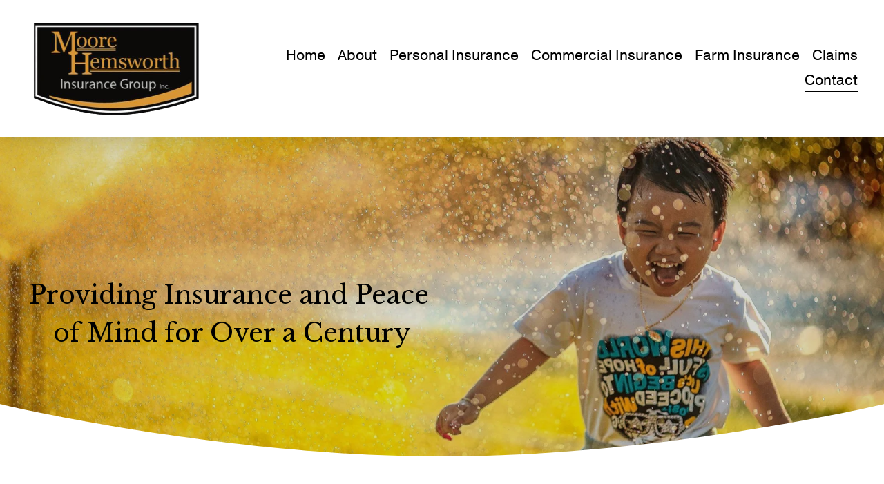

--- FILE ---
content_type: text/html;charset=utf-8
request_url: https://www.moorehemsworth.ca/contact-us/
body_size: 31447
content:
<!doctype html>
<html xmlns:og="http://opengraphprotocol.org/schema/" xmlns:fb="http://www.facebook.com/2008/fbml" lang="en-CA"  >
  <head>
    <meta http-equiv="X-UA-Compatible" content="IE=edge,chrome=1">
    <meta name="viewport" content="width=device-width, initial-scale=1">
    <!-- This is Squarespace. --><!-- moore-hemsworth -->
<base href="">
<meta charset="utf-8" />
<title>Contact Us &mdash; Moore Hemsworth Insurance Group | Listowel, Stratford and surrounding area</title>
<meta http-equiv="Accept-CH" content="Sec-CH-UA-Platform-Version, Sec-CH-UA-Model" /><link rel="icon" type="image/x-icon" href="https://images.squarespace-cdn.com/content/v1/6627c9100b4650687d553c1e/bc844a41-ad91-48b4-a771-e753cdec80ad/favicon.ico?format=100w"/>
<link rel="canonical" href="https://www.moorehemsworth.ca/contact-us"/>
<meta property="og:site_name" content="Moore Hemsworth Insurance Group"/>
<meta property="og:title" content="Contact Us &mdash; Moore Hemsworth Insurance Group | Listowel, Stratford and surrounding area"/>
<meta property="og:url" content="https://www.moorehemsworth.ca/contact-us"/>
<meta property="og:type" content="website"/>
<meta property="og:image" content="http://static1.squarespace.com/static/6627c9100b4650687d553c1e/t/66461c8a4d36122abbc57aba/1715870858436/MH-logo-web.png?format=1500w"/>
<meta property="og:image:width" content="464"/>
<meta property="og:image:height" content="278"/>
<meta itemprop="name" content="Contact Us — Moore Hemsworth Insurance Group &#124; Listowel, Stratford and surrounding area"/>
<meta itemprop="url" content="https://www.moorehemsworth.ca/contact-us"/>
<meta itemprop="thumbnailUrl" content="http://static1.squarespace.com/static/6627c9100b4650687d553c1e/t/66461c8a4d36122abbc57aba/1715870858436/MH-logo-web.png?format=1500w"/>
<link rel="image_src" href="http://static1.squarespace.com/static/6627c9100b4650687d553c1e/t/66461c8a4d36122abbc57aba/1715870858436/MH-logo-web.png?format=1500w" />
<meta itemprop="image" content="http://static1.squarespace.com/static/6627c9100b4650687d553c1e/t/66461c8a4d36122abbc57aba/1715870858436/MH-logo-web.png?format=1500w"/>
<meta name="twitter:title" content="Contact Us — Moore Hemsworth Insurance Group &#124; Listowel, Stratford and surrounding area"/>
<meta name="twitter:image" content="http://static1.squarespace.com/static/6627c9100b4650687d553c1e/t/66461c8a4d36122abbc57aba/1715870858436/MH-logo-web.png?format=1500w"/>
<meta name="twitter:url" content="https://www.moorehemsworth.ca/contact-us"/>
<meta name="twitter:card" content="summary"/>
<meta name="description" content="Feel free to drop by our offices or contact us if you have any questions or 
inquiries about our insurance services. We’ve been proudly serving 
Listowel, Stratford, and the surrounding area for over 140 years and our 
experienced team of brokers are here to help." />
<link rel="preconnect" href="https://images.squarespace-cdn.com">
<link rel="preconnect" href="https://use.typekit.net" crossorigin>
<link rel="preconnect" href="https://p.typekit.net" crossorigin>
<script type="text/javascript" src="//use.typekit.net/ik/[base64].js" async fetchpriority="high" onload="try{Typekit.load();}catch(e){} document.documentElement.classList.remove('wf-loading');"></script>
<script>document.documentElement.classList.add('wf-loading')</script>
<style>@keyframes fonts-loading { 0%, 99% { color: transparent; } } html.wf-loading * { animation: fonts-loading 3s; }</style>
<link rel="preconnect" href="https://fonts.gstatic.com" crossorigin>
<link rel="stylesheet" href="https://fonts.googleapis.com/css2?family=Cabin:ital,wght@0,400;0,500;0,700;1,400;1,700&family=Libre+Baskerville:ital,wght@0,400;0,700;1,400"><script type="text/javascript" crossorigin="anonymous" defer="true" nomodule="nomodule" src="//assets.squarespace.com/@sqs/polyfiller/1.6/legacy.js"></script>
<script type="text/javascript" crossorigin="anonymous" defer="true" src="//assets.squarespace.com/@sqs/polyfiller/1.6/modern.js"></script>
<script type="text/javascript">SQUARESPACE_ROLLUPS = {};</script>
<script>(function(rollups, name) { if (!rollups[name]) { rollups[name] = {}; } rollups[name].js = ["//assets.squarespace.com/universal/scripts-compressed/extract-css-runtime-ba6e6b3f91f0537d-min.en-US.js"]; })(SQUARESPACE_ROLLUPS, 'squarespace-extract_css_runtime');</script>
<script crossorigin="anonymous" src="//assets.squarespace.com/universal/scripts-compressed/extract-css-runtime-ba6e6b3f91f0537d-min.en-US.js" defer ></script><script>(function(rollups, name) { if (!rollups[name]) { rollups[name] = {}; } rollups[name].js = ["//assets.squarespace.com/universal/scripts-compressed/extract-css-moment-js-vendor-6f2a1f6ec9a41489-min.en-US.js"]; })(SQUARESPACE_ROLLUPS, 'squarespace-extract_css_moment_js_vendor');</script>
<script crossorigin="anonymous" src="//assets.squarespace.com/universal/scripts-compressed/extract-css-moment-js-vendor-6f2a1f6ec9a41489-min.en-US.js" defer ></script><script>(function(rollups, name) { if (!rollups[name]) { rollups[name] = {}; } rollups[name].js = ["//assets.squarespace.com/universal/scripts-compressed/cldr-resource-pack-22ed584d99d9b83d-min.en-US.js"]; })(SQUARESPACE_ROLLUPS, 'squarespace-cldr_resource_pack');</script>
<script crossorigin="anonymous" src="//assets.squarespace.com/universal/scripts-compressed/cldr-resource-pack-22ed584d99d9b83d-min.en-US.js" defer ></script><script>(function(rollups, name) { if (!rollups[name]) { rollups[name] = {}; } rollups[name].js = ["//assets.squarespace.com/universal/scripts-compressed/common-vendors-stable-fbd854d40b0804b7-min.en-US.js"]; })(SQUARESPACE_ROLLUPS, 'squarespace-common_vendors_stable');</script>
<script crossorigin="anonymous" src="//assets.squarespace.com/universal/scripts-compressed/common-vendors-stable-fbd854d40b0804b7-min.en-US.js" defer ></script><script>(function(rollups, name) { if (!rollups[name]) { rollups[name] = {}; } rollups[name].js = ["//assets.squarespace.com/universal/scripts-compressed/common-vendors-4eceb3db532a1896-min.en-US.js"]; })(SQUARESPACE_ROLLUPS, 'squarespace-common_vendors');</script>
<script crossorigin="anonymous" src="//assets.squarespace.com/universal/scripts-compressed/common-vendors-4eceb3db532a1896-min.en-US.js" defer ></script><script>(function(rollups, name) { if (!rollups[name]) { rollups[name] = {}; } rollups[name].js = ["//assets.squarespace.com/universal/scripts-compressed/common-80d8c7e070a7792a-min.en-US.js"]; })(SQUARESPACE_ROLLUPS, 'squarespace-common');</script>
<script crossorigin="anonymous" src="//assets.squarespace.com/universal/scripts-compressed/common-80d8c7e070a7792a-min.en-US.js" defer ></script><script>(function(rollups, name) { if (!rollups[name]) { rollups[name] = {}; } rollups[name].js = ["//assets.squarespace.com/universal/scripts-compressed/user-account-core-b4aa0c8a8a664afe-min.en-US.js"]; })(SQUARESPACE_ROLLUPS, 'squarespace-user_account_core');</script>
<script crossorigin="anonymous" src="//assets.squarespace.com/universal/scripts-compressed/user-account-core-b4aa0c8a8a664afe-min.en-US.js" defer ></script><script>(function(rollups, name) { if (!rollups[name]) { rollups[name] = {}; } rollups[name].css = ["//assets.squarespace.com/universal/styles-compressed/user-account-core-d101a9d3cd0580b1-min.en-US.css"]; })(SQUARESPACE_ROLLUPS, 'squarespace-user_account_core');</script>
<link rel="stylesheet" type="text/css" href="//assets.squarespace.com/universal/styles-compressed/user-account-core-d101a9d3cd0580b1-min.en-US.css"><script>(function(rollups, name) { if (!rollups[name]) { rollups[name] = {}; } rollups[name].js = ["//assets.squarespace.com/universal/scripts-compressed/performance-6c7058b44420b6db-min.en-US.js"]; })(SQUARESPACE_ROLLUPS, 'squarespace-performance');</script>
<script crossorigin="anonymous" src="//assets.squarespace.com/universal/scripts-compressed/performance-6c7058b44420b6db-min.en-US.js" defer ></script><script data-name="static-context">Static = window.Static || {}; Static.SQUARESPACE_CONTEXT = {"betaFeatureFlags":["scripts_defer","i18n_beta_website_locales","campaigns_import_discounts","new_stacked_index","campaigns_merch_state","campaigns_discount_section_in_blasts","section-sdk-plp-list-view-atc-button-enabled","marketing_landing_page","campaigns_new_image_layout_picker","enable_form_submission_trigger","commerce-product-forms-rendering","form_block_first_last_name_required","campaigns_discount_section_in_automations","supports_versioned_template_assets","modernized-pdp-m2-enabled","contacts_and_campaigns_redesign","marketing_automations","override_block_styles","nested_categories","member_areas_feature","campaigns_thumbnail_layout"],"facebookAppId":"314192535267336","facebookApiVersion":"v6.0","rollups":{"squarespace-announcement-bar":{"js":"//assets.squarespace.com/universal/scripts-compressed/announcement-bar-92ab1c4891022f1d-min.en-US.js"},"squarespace-audio-player":{"css":"//assets.squarespace.com/universal/styles-compressed/audio-player-b05f5197a871c566-min.en-US.css","js":"//assets.squarespace.com/universal/scripts-compressed/audio-player-48b2ef79cf1c7ffb-min.en-US.js"},"squarespace-blog-collection-list":{"css":"//assets.squarespace.com/universal/styles-compressed/blog-collection-list-b4046463b72f34e2-min.en-US.css","js":"//assets.squarespace.com/universal/scripts-compressed/blog-collection-list-f78db80fc1cd6fce-min.en-US.js"},"squarespace-calendar-block-renderer":{"css":"//assets.squarespace.com/universal/styles-compressed/calendar-block-renderer-b72d08ba4421f5a0-min.en-US.css","js":"//assets.squarespace.com/universal/scripts-compressed/calendar-block-renderer-550530d9b21148ea-min.en-US.js"},"squarespace-chartjs-helpers":{"css":"//assets.squarespace.com/universal/styles-compressed/chartjs-helpers-96b256171ee039c1-min.en-US.css","js":"//assets.squarespace.com/universal/scripts-compressed/chartjs-helpers-4fd57f343946d08e-min.en-US.js"},"squarespace-comments":{"css":"//assets.squarespace.com/universal/styles-compressed/comments-1005d8fa07d32785-min.en-US.css","js":"//assets.squarespace.com/universal/scripts-compressed/comments-ddbed2e69fd3befa-min.en-US.js"},"squarespace-custom-css-popup":{"css":"//assets.squarespace.com/universal/styles-compressed/custom-css-popup-679a91a14e6e13a0-min.en-US.css","js":"//assets.squarespace.com/universal/scripts-compressed/custom-css-popup-3b7d885fa560921a-min.en-US.js"},"squarespace-dialog":{"css":"//assets.squarespace.com/universal/styles-compressed/dialog-f9093f2d526b94df-min.en-US.css","js":"//assets.squarespace.com/universal/scripts-compressed/dialog-2540b905667f1e8a-min.en-US.js"},"squarespace-events-collection":{"css":"//assets.squarespace.com/universal/styles-compressed/events-collection-b72d08ba4421f5a0-min.en-US.css","js":"//assets.squarespace.com/universal/scripts-compressed/events-collection-3e7891c6b5666deb-min.en-US.js"},"squarespace-form-rendering-utils":{"js":"//assets.squarespace.com/universal/scripts-compressed/form-rendering-utils-c55cb4954532d2e9-min.en-US.js"},"squarespace-forms":{"css":"//assets.squarespace.com/universal/styles-compressed/forms-0afd3c6ac30bbab1-min.en-US.css","js":"//assets.squarespace.com/universal/scripts-compressed/forms-5d3eff1221a2050f-min.en-US.js"},"squarespace-gallery-collection-list":{"css":"//assets.squarespace.com/universal/styles-compressed/gallery-collection-list-b4046463b72f34e2-min.en-US.css","js":"//assets.squarespace.com/universal/scripts-compressed/gallery-collection-list-07747667a3187b76-min.en-US.js"},"squarespace-image-zoom":{"css":"//assets.squarespace.com/universal/styles-compressed/image-zoom-b4046463b72f34e2-min.en-US.css","js":"//assets.squarespace.com/universal/scripts-compressed/image-zoom-60c18dc5f8f599ea-min.en-US.js"},"squarespace-pinterest":{"css":"//assets.squarespace.com/universal/styles-compressed/pinterest-b4046463b72f34e2-min.en-US.css","js":"//assets.squarespace.com/universal/scripts-compressed/pinterest-95bcbc1cf54446d6-min.en-US.js"},"squarespace-popup-overlay":{"css":"//assets.squarespace.com/universal/styles-compressed/popup-overlay-b742b752f5880972-min.en-US.css","js":"//assets.squarespace.com/universal/scripts-compressed/popup-overlay-8103e8e9061090c8-min.en-US.js"},"squarespace-product-quick-view":{"css":"//assets.squarespace.com/universal/styles-compressed/product-quick-view-9548705e5cf7ee87-min.en-US.css","js":"//assets.squarespace.com/universal/scripts-compressed/product-quick-view-1045093de9b77d7f-min.en-US.js"},"squarespace-products-collection-item-v2":{"css":"//assets.squarespace.com/universal/styles-compressed/products-collection-item-v2-b4046463b72f34e2-min.en-US.css","js":"//assets.squarespace.com/universal/scripts-compressed/products-collection-item-v2-e3a3f101748fca6e-min.en-US.js"},"squarespace-products-collection-list-v2":{"css":"//assets.squarespace.com/universal/styles-compressed/products-collection-list-v2-b4046463b72f34e2-min.en-US.css","js":"//assets.squarespace.com/universal/scripts-compressed/products-collection-list-v2-eedc544f4cc56af4-min.en-US.js"},"squarespace-search-page":{"css":"//assets.squarespace.com/universal/styles-compressed/search-page-90a67fc09b9b32c6-min.en-US.css","js":"//assets.squarespace.com/universal/scripts-compressed/search-page-0ff0e020ab1fa1a7-min.en-US.js"},"squarespace-search-preview":{"js":"//assets.squarespace.com/universal/scripts-compressed/search-preview-0cd39e3057f784ac-min.en-US.js"},"squarespace-simple-liking":{"css":"//assets.squarespace.com/universal/styles-compressed/simple-liking-701bf8bbc05ec6aa-min.en-US.css","js":"//assets.squarespace.com/universal/scripts-compressed/simple-liking-c63bf8989a1c119a-min.en-US.js"},"squarespace-social-buttons":{"css":"//assets.squarespace.com/universal/styles-compressed/social-buttons-95032e5fa98e47a5-min.en-US.css","js":"//assets.squarespace.com/universal/scripts-compressed/social-buttons-0d3103d68d9577b7-min.en-US.js"},"squarespace-tourdates":{"css":"//assets.squarespace.com/universal/styles-compressed/tourdates-b4046463b72f34e2-min.en-US.css","js":"//assets.squarespace.com/universal/scripts-compressed/tourdates-6935a85e44fbeb38-min.en-US.js"},"squarespace-website-overlays-manager":{"css":"//assets.squarespace.com/universal/styles-compressed/website-overlays-manager-07ea5a4e004e6710-min.en-US.css","js":"//assets.squarespace.com/universal/scripts-compressed/website-overlays-manager-70d38206948bb16f-min.en-US.js"}},"pageType":2,"website":{"id":"6627c9100b4650687d553c1e","identifier":"moore-hemsworth","websiteType":1,"contentModifiedOn":1768241423768,"cloneable":false,"hasBeenCloneable":false,"siteStatus":{},"language":"en-CA","translationLocale":"en-US","formattingLocale":"en-CA","timeZone":"America/Toronto","machineTimeZoneOffset":-18000000,"timeZoneOffset":-18000000,"timeZoneAbbr":"EST","siteTitle":"Moore Hemsworth Insurance Group","fullSiteTitle":"Contact Us \u2014 Moore Hemsworth Insurance Group | Listowel, Stratford and surrounding area","siteDescription":"","location":{},"logoImageId":"6627ce7fa39e91434408a4e0","mobileLogoImageId":"663cda58f1a1c119e7dd91a5","socialLogoImageId":"66461c8a4d36122abbc57aba","shareButtonOptions":{"2":true,"1":true,"7":true,"8":true,"3":true,"6":true,"4":true},"logoImageUrl":"//images.squarespace-cdn.com/content/v1/6627c9100b4650687d553c1e/eb50562d-9d5c-4984-a423-f1387717ccfc/MH-logo-web.png","mobileLogoImageUrl":"//images.squarespace-cdn.com/content/v1/6627c9100b4650687d553c1e/eb50562d-9d5c-4984-a423-f1387717ccfc/MH-logo-web.png","socialLogoImageUrl":"//images.squarespace-cdn.com/content/v1/6627c9100b4650687d553c1e/eb50562d-9d5c-4984-a423-f1387717ccfc/MH-logo-web.png","authenticUrl":"https://www.moorehemsworth.ca","internalUrl":"https://moore-hemsworth.squarespace.com","baseUrl":"https://www.moorehemsworth.ca","primaryDomain":"www.moorehemsworth.ca","sslSetting":3,"isHstsEnabled":true,"typekitId":"","statsMigrated":false,"imageMetadataProcessingEnabled":false,"screenshotId":"501711c4098b68151a1943090f02738deb123c8ceace563e9be98a09b5e4940a","captchaSettings":{"siteKey":"","enabledForDonations":false},"showOwnerLogin":false},"websiteSettings":{"id":"6627c9100b4650687d553c21","websiteId":"6627c9100b4650687d553c1e","subjects":[],"country":"CA","state":"ON","simpleLikingEnabled":true,"mobileInfoBarSettings":{"isContactEmailEnabled":false,"isContactPhoneNumberEnabled":false,"isLocationEnabled":false,"isBusinessHoursEnabled":false},"announcementBarSettings":{},"commentLikesAllowed":true,"commentAnonAllowed":true,"commentThreaded":true,"commentApprovalRequired":false,"commentAvatarsOn":true,"commentSortType":2,"commentFlagThreshold":0,"commentFlagsAllowed":true,"commentEnableByDefault":true,"commentDisableAfterDaysDefault":0,"disqusShortname":"","commentsEnabled":false,"businessHours":{},"storeSettings":{"returnPolicy":null,"termsOfService":null,"privacyPolicy":null,"expressCheckout":false,"continueShoppingLinkUrl":"/","useLightCart":false,"showNoteField":false,"shippingCountryDefaultValue":"US","billToShippingDefaultValue":false,"showShippingPhoneNumber":true,"isShippingPhoneRequired":false,"showBillingPhoneNumber":true,"isBillingPhoneRequired":false,"currenciesSupported":["USD","CAD","GBP","AUD","EUR","CHF","NOK","SEK","DKK","NZD","SGD","MXN","HKD","CZK","ILS","MYR","RUB","PHP","PLN","THB","BRL","ARS","COP","IDR","INR","JPY","ZAR"],"defaultCurrency":"USD","selectedCurrency":"CAD","measurementStandard":1,"showCustomCheckoutForm":false,"checkoutPageMarketingOptInEnabled":true,"enableMailingListOptInByDefault":false,"sameAsRetailLocation":false,"merchandisingSettings":{"scarcityEnabledOnProductItems":false,"scarcityEnabledOnProductBlocks":false,"scarcityMessageType":"DEFAULT_SCARCITY_MESSAGE","scarcityThreshold":10,"multipleQuantityAllowedForServices":true,"restockNotificationsEnabled":false,"restockNotificationsSuccessText":"","restockNotificationsMailingListSignUpEnabled":false,"relatedProductsEnabled":false,"relatedProductsOrdering":"random","soldOutVariantsDropdownDisabled":false,"productComposerOptedIn":false,"productComposerABTestOptedOut":false,"productReviewsEnabled":false},"minimumOrderSubtotalEnabled":false,"minimumOrderSubtotal":{"currency":"CAD","value":"0.00"},"addToCartConfirmationType":2,"isLive":false,"multipleQuantityAllowedForServices":true},"useEscapeKeyToLogin":false,"ssBadgeType":1,"ssBadgePosition":4,"ssBadgeVisibility":1,"ssBadgeDevices":1,"pinterestOverlayOptions":{"mode":"disabled"},"userAccountsSettings":{"loginAllowed":true,"signupAllowed":true}},"cookieSettings":{"isCookieBannerEnabled":false,"isRestrictiveCookiePolicyEnabled":false,"cookieBannerText":"","cookieBannerTheme":"","cookieBannerVariant":"","cookieBannerPosition":"","cookieBannerCtaVariant":"","cookieBannerCtaText":"","cookieBannerAcceptType":"OPT_IN","cookieBannerOptOutCtaText":"","cookieBannerHasOptOut":false,"cookieBannerHasManageCookies":true,"cookieBannerManageCookiesLabel":"","cookieBannerSavedPreferencesText":"","cookieBannerSavedPreferencesLayout":"PILL"},"websiteCloneable":false,"collection":{"title":"Contact","id":"6627c91b0b4650687d553d6c","fullUrl":"/contact-us","type":10,"permissionType":1},"subscribed":false,"appDomain":"squarespace.com","templateTweakable":true,"tweakJSON":{"form-use-theme-colors":"true","header-logo-height":"157px","header-mobile-logo-max-height":"81px","header-vert-padding":"1.6vw","header-width":"Full","maxPageWidth":"1400px","mobile-header-vert-padding":"6vw","pagePadding":"3vw","tweak-blog-alternating-side-by-side-image-aspect-ratio":"1:1 Square","tweak-blog-alternating-side-by-side-image-spacing":"6%","tweak-blog-alternating-side-by-side-meta-spacing":"20px","tweak-blog-alternating-side-by-side-primary-meta":"Categories","tweak-blog-alternating-side-by-side-read-more-spacing":"20px","tweak-blog-alternating-side-by-side-secondary-meta":"Date","tweak-blog-basic-grid-columns":"2","tweak-blog-basic-grid-image-aspect-ratio":"3:2 Standard","tweak-blog-basic-grid-image-spacing":"50px","tweak-blog-basic-grid-meta-spacing":"37px","tweak-blog-basic-grid-primary-meta":"Categories","tweak-blog-basic-grid-read-more-spacing":"37px","tweak-blog-basic-grid-secondary-meta":"Date","tweak-blog-item-custom-width":"50","tweak-blog-item-show-author-profile":"false","tweak-blog-item-width":"Medium","tweak-blog-masonry-columns":"2","tweak-blog-masonry-horizontal-spacing":"30px","tweak-blog-masonry-image-spacing":"20px","tweak-blog-masonry-meta-spacing":"20px","tweak-blog-masonry-primary-meta":"Categories","tweak-blog-masonry-read-more-spacing":"20px","tweak-blog-masonry-secondary-meta":"Date","tweak-blog-masonry-vertical-spacing":"30px","tweak-blog-side-by-side-image-aspect-ratio":"1:1 Square","tweak-blog-side-by-side-image-spacing":"3%","tweak-blog-side-by-side-meta-spacing":"20px","tweak-blog-side-by-side-primary-meta":"Categories","tweak-blog-side-by-side-read-more-spacing":"20px","tweak-blog-side-by-side-secondary-meta":"None","tweak-blog-single-column-image-spacing":"50px","tweak-blog-single-column-meta-spacing":"30px","tweak-blog-single-column-primary-meta":"Categories","tweak-blog-single-column-read-more-spacing":"30px","tweak-blog-single-column-secondary-meta":"Date","tweak-events-stacked-show-thumbnails":"true","tweak-events-stacked-thumbnail-size":"3:2 Standard","tweak-fixed-header":"true","tweak-fixed-header-style":"Scroll Back","tweak-global-animations-animation-curve":"ease","tweak-global-animations-animation-delay":"0.1s","tweak-global-animations-animation-duration":"0.1s","tweak-global-animations-animation-style":"fade","tweak-global-animations-animation-type":"none","tweak-global-animations-complexity-level":"detailed","tweak-global-animations-enabled":"false","tweak-portfolio-grid-basic-custom-height":"50","tweak-portfolio-grid-overlay-custom-height":"50","tweak-portfolio-hover-follow-acceleration":"10%","tweak-portfolio-hover-follow-animation-duration":"Medium","tweak-portfolio-hover-follow-animation-type":"Fade","tweak-portfolio-hover-follow-delimiter":"Forward Slash","tweak-portfolio-hover-follow-front":"false","tweak-portfolio-hover-follow-layout":"Inline","tweak-portfolio-hover-follow-size":"75","tweak-portfolio-hover-follow-text-spacing-x":"1.5","tweak-portfolio-hover-follow-text-spacing-y":"1.5","tweak-portfolio-hover-static-animation-duration":"Medium","tweak-portfolio-hover-static-animation-type":"Scale Up","tweak-portfolio-hover-static-delimiter":"Forward Slash","tweak-portfolio-hover-static-front":"false","tweak-portfolio-hover-static-layout":"Stacked","tweak-portfolio-hover-static-size":"75","tweak-portfolio-hover-static-text-spacing-x":"1.5","tweak-portfolio-hover-static-text-spacing-y":"1.5","tweak-portfolio-index-background-animation-duration":"Medium","tweak-portfolio-index-background-animation-type":"Fade","tweak-portfolio-index-background-custom-height":"50","tweak-portfolio-index-background-delimiter":"None","tweak-portfolio-index-background-height":"Large","tweak-portfolio-index-background-horizontal-alignment":"Center","tweak-portfolio-index-background-link-format":"Stacked","tweak-portfolio-index-background-persist":"false","tweak-portfolio-index-background-vertical-alignment":"Middle","tweak-portfolio-index-background-width":"Full","tweak-transparent-header":"false"},"templateId":"5c5a519771c10ba3470d8101","templateVersion":"7.1","pageFeatures":[1,2,4],"gmRenderKey":"QUl6YVN5Q0JUUk9xNkx1dkZfSUUxcjQ2LVQ0QWVUU1YtMGQ3bXk4","templateScriptsRootUrl":"https://static1.squarespace.com/static/vta/5c5a519771c10ba3470d8101/scripts/","impersonatedSession":false,"tzData":{"zones":[[-300,"Canada","E%sT",null]],"rules":{"Canada":[[1974,2006,null,"Oct","lastSun","2:00","0","S"],[1987,2006,null,"Apr","Sun>=1","2:00","1:00","D"],[2007,"max",null,"Mar","Sun>=8","2:00","1:00","D"],[2007,"max",null,"Nov","Sun>=1","2:00","0","S"]]}},"showAnnouncementBar":false,"recaptchaEnterpriseContext":{"recaptchaEnterpriseSiteKey":"6LdDFQwjAAAAAPigEvvPgEVbb7QBm-TkVJdDTlAv"},"i18nContext":{"timeZoneData":{"id":"America/Toronto","name":"Eastern Time"}},"env":"PRODUCTION","visitorFormContext":{"formFieldFormats":{"countries":[{"name":"Afghanistan","code":"AF","phoneCode":"+93"},{"name":"\u00C5land Islands","code":"AX","phoneCode":"+358"},{"name":"Albania","code":"AL","phoneCode":"+355"},{"name":"Algeria","code":"DZ","phoneCode":"+213"},{"name":"American Samoa","code":"AS","phoneCode":"+1"},{"name":"Andorra","code":"AD","phoneCode":"+376"},{"name":"Angola","code":"AO","phoneCode":"+244"},{"name":"Anguilla","code":"AI","phoneCode":"+1"},{"name":"Antigua & Barbuda","code":"AG","phoneCode":"+1"},{"name":"Argentina","code":"AR","phoneCode":"+54"},{"name":"Armenia","code":"AM","phoneCode":"+374"},{"name":"Aruba","code":"AW","phoneCode":"+297"},{"name":"Ascension Island","code":"AC","phoneCode":"+247"},{"name":"Australia","code":"AU","phoneCode":"+61"},{"name":"Austria","code":"AT","phoneCode":"+43"},{"name":"Azerbaijan","code":"AZ","phoneCode":"+994"},{"name":"Bahamas","code":"BS","phoneCode":"+1"},{"name":"Bahrain","code":"BH","phoneCode":"+973"},{"name":"Bangladesh","code":"BD","phoneCode":"+880"},{"name":"Barbados","code":"BB","phoneCode":"+1"},{"name":"Belarus","code":"BY","phoneCode":"+375"},{"name":"Belgium","code":"BE","phoneCode":"+32"},{"name":"Belize","code":"BZ","phoneCode":"+501"},{"name":"Benin","code":"BJ","phoneCode":"+229"},{"name":"Bermuda","code":"BM","phoneCode":"+1"},{"name":"Bhutan","code":"BT","phoneCode":"+975"},{"name":"Bolivia","code":"BO","phoneCode":"+591"},{"name":"Bosnia & Herzegovina","code":"BA","phoneCode":"+387"},{"name":"Botswana","code":"BW","phoneCode":"+267"},{"name":"Brazil","code":"BR","phoneCode":"+55"},{"name":"British Indian Ocean Territory","code":"IO","phoneCode":"+246"},{"name":"British Virgin Islands","code":"VG","phoneCode":"+1"},{"name":"Brunei","code":"BN","phoneCode":"+673"},{"name":"Bulgaria","code":"BG","phoneCode":"+359"},{"name":"Burkina Faso","code":"BF","phoneCode":"+226"},{"name":"Burundi","code":"BI","phoneCode":"+257"},{"name":"Cambodia","code":"KH","phoneCode":"+855"},{"name":"Cameroon","code":"CM","phoneCode":"+237"},{"name":"Canada","code":"CA","phoneCode":"+1"},{"name":"Cape Verde","code":"CV","phoneCode":"+238"},{"name":"Caribbean Netherlands","code":"BQ","phoneCode":"+599"},{"name":"Cayman Islands","code":"KY","phoneCode":"+1"},{"name":"Central African Republic","code":"CF","phoneCode":"+236"},{"name":"Chad","code":"TD","phoneCode":"+235"},{"name":"Chile","code":"CL","phoneCode":"+56"},{"name":"China","code":"CN","phoneCode":"+86"},{"name":"Christmas Island","code":"CX","phoneCode":"+61"},{"name":"Cocos (Keeling) Islands","code":"CC","phoneCode":"+61"},{"name":"Colombia","code":"CO","phoneCode":"+57"},{"name":"Comoros","code":"KM","phoneCode":"+269"},{"name":"Congo - Brazzaville","code":"CG","phoneCode":"+242"},{"name":"Congo - Kinshasa","code":"CD","phoneCode":"+243"},{"name":"Cook Islands","code":"CK","phoneCode":"+682"},{"name":"Costa Rica","code":"CR","phoneCode":"+506"},{"name":"C\u00F4te d\u2019Ivoire","code":"CI","phoneCode":"+225"},{"name":"Croatia","code":"HR","phoneCode":"+385"},{"name":"Cuba","code":"CU","phoneCode":"+53"},{"name":"Cura\u00E7ao","code":"CW","phoneCode":"+599"},{"name":"Cyprus","code":"CY","phoneCode":"+357"},{"name":"Czechia","code":"CZ","phoneCode":"+420"},{"name":"Denmark","code":"DK","phoneCode":"+45"},{"name":"Djibouti","code":"DJ","phoneCode":"+253"},{"name":"Dominica","code":"DM","phoneCode":"+1"},{"name":"Dominican Republic","code":"DO","phoneCode":"+1"},{"name":"Ecuador","code":"EC","phoneCode":"+593"},{"name":"Egypt","code":"EG","phoneCode":"+20"},{"name":"El Salvador","code":"SV","phoneCode":"+503"},{"name":"Equatorial Guinea","code":"GQ","phoneCode":"+240"},{"name":"Eritrea","code":"ER","phoneCode":"+291"},{"name":"Estonia","code":"EE","phoneCode":"+372"},{"name":"Eswatini","code":"SZ","phoneCode":"+268"},{"name":"Ethiopia","code":"ET","phoneCode":"+251"},{"name":"Falkland Islands","code":"FK","phoneCode":"+500"},{"name":"Faroe Islands","code":"FO","phoneCode":"+298"},{"name":"Fiji","code":"FJ","phoneCode":"+679"},{"name":"Finland","code":"FI","phoneCode":"+358"},{"name":"France","code":"FR","phoneCode":"+33"},{"name":"French Guiana","code":"GF","phoneCode":"+594"},{"name":"French Polynesia","code":"PF","phoneCode":"+689"},{"name":"Gabon","code":"GA","phoneCode":"+241"},{"name":"Gambia","code":"GM","phoneCode":"+220"},{"name":"Georgia","code":"GE","phoneCode":"+995"},{"name":"Germany","code":"DE","phoneCode":"+49"},{"name":"Ghana","code":"GH","phoneCode":"+233"},{"name":"Gibraltar","code":"GI","phoneCode":"+350"},{"name":"Greece","code":"GR","phoneCode":"+30"},{"name":"Greenland","code":"GL","phoneCode":"+299"},{"name":"Grenada","code":"GD","phoneCode":"+1"},{"name":"Guadeloupe","code":"GP","phoneCode":"+590"},{"name":"Guam","code":"GU","phoneCode":"+1"},{"name":"Guatemala","code":"GT","phoneCode":"+502"},{"name":"Guernsey","code":"GG","phoneCode":"+44"},{"name":"Guinea","code":"GN","phoneCode":"+224"},{"name":"Guinea-Bissau","code":"GW","phoneCode":"+245"},{"name":"Guyana","code":"GY","phoneCode":"+592"},{"name":"Haiti","code":"HT","phoneCode":"+509"},{"name":"Honduras","code":"HN","phoneCode":"+504"},{"name":"Hong Kong SAR China","code":"HK","phoneCode":"+852"},{"name":"Hungary","code":"HU","phoneCode":"+36"},{"name":"Iceland","code":"IS","phoneCode":"+354"},{"name":"India","code":"IN","phoneCode":"+91"},{"name":"Indonesia","code":"ID","phoneCode":"+62"},{"name":"Iran","code":"IR","phoneCode":"+98"},{"name":"Iraq","code":"IQ","phoneCode":"+964"},{"name":"Ireland","code":"IE","phoneCode":"+353"},{"name":"Isle of Man","code":"IM","phoneCode":"+44"},{"name":"Israel","code":"IL","phoneCode":"+972"},{"name":"Italy","code":"IT","phoneCode":"+39"},{"name":"Jamaica","code":"JM","phoneCode":"+1"},{"name":"Japan","code":"JP","phoneCode":"+81"},{"name":"Jersey","code":"JE","phoneCode":"+44"},{"name":"Jordan","code":"JO","phoneCode":"+962"},{"name":"Kazakhstan","code":"KZ","phoneCode":"+7"},{"name":"Kenya","code":"KE","phoneCode":"+254"},{"name":"Kiribati","code":"KI","phoneCode":"+686"},{"name":"Kosovo","code":"XK","phoneCode":"+383"},{"name":"Kuwait","code":"KW","phoneCode":"+965"},{"name":"Kyrgyzstan","code":"KG","phoneCode":"+996"},{"name":"Laos","code":"LA","phoneCode":"+856"},{"name":"Latvia","code":"LV","phoneCode":"+371"},{"name":"Lebanon","code":"LB","phoneCode":"+961"},{"name":"Lesotho","code":"LS","phoneCode":"+266"},{"name":"Liberia","code":"LR","phoneCode":"+231"},{"name":"Libya","code":"LY","phoneCode":"+218"},{"name":"Liechtenstein","code":"LI","phoneCode":"+423"},{"name":"Lithuania","code":"LT","phoneCode":"+370"},{"name":"Luxembourg","code":"LU","phoneCode":"+352"},{"name":"Macao SAR China","code":"MO","phoneCode":"+853"},{"name":"Madagascar","code":"MG","phoneCode":"+261"},{"name":"Malawi","code":"MW","phoneCode":"+265"},{"name":"Malaysia","code":"MY","phoneCode":"+60"},{"name":"Maldives","code":"MV","phoneCode":"+960"},{"name":"Mali","code":"ML","phoneCode":"+223"},{"name":"Malta","code":"MT","phoneCode":"+356"},{"name":"Marshall Islands","code":"MH","phoneCode":"+692"},{"name":"Martinique","code":"MQ","phoneCode":"+596"},{"name":"Mauritania","code":"MR","phoneCode":"+222"},{"name":"Mauritius","code":"MU","phoneCode":"+230"},{"name":"Mayotte","code":"YT","phoneCode":"+262"},{"name":"Mexico","code":"MX","phoneCode":"+52"},{"name":"Micronesia","code":"FM","phoneCode":"+691"},{"name":"Moldova","code":"MD","phoneCode":"+373"},{"name":"Monaco","code":"MC","phoneCode":"+377"},{"name":"Mongolia","code":"MN","phoneCode":"+976"},{"name":"Montenegro","code":"ME","phoneCode":"+382"},{"name":"Montserrat","code":"MS","phoneCode":"+1"},{"name":"Morocco","code":"MA","phoneCode":"+212"},{"name":"Mozambique","code":"MZ","phoneCode":"+258"},{"name":"Myanmar (Burma)","code":"MM","phoneCode":"+95"},{"name":"Namibia","code":"NA","phoneCode":"+264"},{"name":"Nauru","code":"NR","phoneCode":"+674"},{"name":"Nepal","code":"NP","phoneCode":"+977"},{"name":"Netherlands","code":"NL","phoneCode":"+31"},{"name":"New Caledonia","code":"NC","phoneCode":"+687"},{"name":"New Zealand","code":"NZ","phoneCode":"+64"},{"name":"Nicaragua","code":"NI","phoneCode":"+505"},{"name":"Niger","code":"NE","phoneCode":"+227"},{"name":"Nigeria","code":"NG","phoneCode":"+234"},{"name":"Niue","code":"NU","phoneCode":"+683"},{"name":"Norfolk Island","code":"NF","phoneCode":"+672"},{"name":"Northern Mariana Islands","code":"MP","phoneCode":"+1"},{"name":"North Korea","code":"KP","phoneCode":"+850"},{"name":"North Macedonia","code":"MK","phoneCode":"+389"},{"name":"Norway","code":"NO","phoneCode":"+47"},{"name":"Oman","code":"OM","phoneCode":"+968"},{"name":"Pakistan","code":"PK","phoneCode":"+92"},{"name":"Palau","code":"PW","phoneCode":"+680"},{"name":"Palestinian Territories","code":"PS","phoneCode":"+970"},{"name":"Panama","code":"PA","phoneCode":"+507"},{"name":"Papua New Guinea","code":"PG","phoneCode":"+675"},{"name":"Paraguay","code":"PY","phoneCode":"+595"},{"name":"Peru","code":"PE","phoneCode":"+51"},{"name":"Philippines","code":"PH","phoneCode":"+63"},{"name":"Poland","code":"PL","phoneCode":"+48"},{"name":"Portugal","code":"PT","phoneCode":"+351"},{"name":"Puerto Rico","code":"PR","phoneCode":"+1"},{"name":"Qatar","code":"QA","phoneCode":"+974"},{"name":"R\u00E9union","code":"RE","phoneCode":"+262"},{"name":"Romania","code":"RO","phoneCode":"+40"},{"name":"Russia","code":"RU","phoneCode":"+7"},{"name":"Rwanda","code":"RW","phoneCode":"+250"},{"name":"Samoa","code":"WS","phoneCode":"+685"},{"name":"San Marino","code":"SM","phoneCode":"+378"},{"name":"S\u00E3o Tom\u00E9 & Pr\u00EDncipe","code":"ST","phoneCode":"+239"},{"name":"Saudi Arabia","code":"SA","phoneCode":"+966"},{"name":"Senegal","code":"SN","phoneCode":"+221"},{"name":"Serbia","code":"RS","phoneCode":"+381"},{"name":"Seychelles","code":"SC","phoneCode":"+248"},{"name":"Sierra Leone","code":"SL","phoneCode":"+232"},{"name":"Singapore","code":"SG","phoneCode":"+65"},{"name":"Sint Maarten","code":"SX","phoneCode":"+1"},{"name":"Slovakia","code":"SK","phoneCode":"+421"},{"name":"Slovenia","code":"SI","phoneCode":"+386"},{"name":"Solomon Islands","code":"SB","phoneCode":"+677"},{"name":"Somalia","code":"SO","phoneCode":"+252"},{"name":"South Africa","code":"ZA","phoneCode":"+27"},{"name":"South Korea","code":"KR","phoneCode":"+82"},{"name":"South Sudan","code":"SS","phoneCode":"+211"},{"name":"Spain","code":"ES","phoneCode":"+34"},{"name":"Sri Lanka","code":"LK","phoneCode":"+94"},{"name":"St. Barth\u00E9lemy","code":"BL","phoneCode":"+590"},{"name":"St. Helena","code":"SH","phoneCode":"+290"},{"name":"St. Kitts & Nevis","code":"KN","phoneCode":"+1"},{"name":"St. Lucia","code":"LC","phoneCode":"+1"},{"name":"St. Martin","code":"MF","phoneCode":"+590"},{"name":"St. Pierre & Miquelon","code":"PM","phoneCode":"+508"},{"name":"St. Vincent & Grenadines","code":"VC","phoneCode":"+1"},{"name":"Sudan","code":"SD","phoneCode":"+249"},{"name":"Suriname","code":"SR","phoneCode":"+597"},{"name":"Svalbard & Jan Mayen","code":"SJ","phoneCode":"+47"},{"name":"Sweden","code":"SE","phoneCode":"+46"},{"name":"Switzerland","code":"CH","phoneCode":"+41"},{"name":"Syria","code":"SY","phoneCode":"+963"},{"name":"Taiwan","code":"TW","phoneCode":"+886"},{"name":"Tajikistan","code":"TJ","phoneCode":"+992"},{"name":"Tanzania","code":"TZ","phoneCode":"+255"},{"name":"Thailand","code":"TH","phoneCode":"+66"},{"name":"Timor-Leste","code":"TL","phoneCode":"+670"},{"name":"Togo","code":"TG","phoneCode":"+228"},{"name":"Tokelau","code":"TK","phoneCode":"+690"},{"name":"Tonga","code":"TO","phoneCode":"+676"},{"name":"Trinidad & Tobago","code":"TT","phoneCode":"+1"},{"name":"Tristan da Cunha","code":"TA","phoneCode":"+290"},{"name":"Tunisia","code":"TN","phoneCode":"+216"},{"name":"T\u00FCrkiye","code":"TR","phoneCode":"+90"},{"name":"Turkmenistan","code":"TM","phoneCode":"+993"},{"name":"Turks & Caicos Islands","code":"TC","phoneCode":"+1"},{"name":"Tuvalu","code":"TV","phoneCode":"+688"},{"name":"U.S. Virgin Islands","code":"VI","phoneCode":"+1"},{"name":"Uganda","code":"UG","phoneCode":"+256"},{"name":"Ukraine","code":"UA","phoneCode":"+380"},{"name":"United Arab Emirates","code":"AE","phoneCode":"+971"},{"name":"United Kingdom","code":"GB","phoneCode":"+44"},{"name":"United States","code":"US","phoneCode":"+1"},{"name":"Uruguay","code":"UY","phoneCode":"+598"},{"name":"Uzbekistan","code":"UZ","phoneCode":"+998"},{"name":"Vanuatu","code":"VU","phoneCode":"+678"},{"name":"Vatican City","code":"VA","phoneCode":"+39"},{"name":"Venezuela","code":"VE","phoneCode":"+58"},{"name":"Vietnam","code":"VN","phoneCode":"+84"},{"name":"Wallis & Futuna","code":"WF","phoneCode":"+681"},{"name":"Western Sahara","code":"EH","phoneCode":"+212"},{"name":"Yemen","code":"YE","phoneCode":"+967"},{"name":"Zambia","code":"ZM","phoneCode":"+260"},{"name":"Zimbabwe","code":"ZW","phoneCode":"+263"}],"initialAddressFormat":{"id":0,"type":"ADDRESS","country":"CA","labelLocale":"en","fields":[{"type":"FIELD","label":"Address Line 1","identifier":"Line1","length":0,"required":true,"metadata":{"autocomplete":"address-line1"}},{"type":"SEPARATOR","label":"\n","identifier":"Newline","length":0,"required":false,"metadata":{}},{"type":"FIELD","label":"Address Line 2","identifier":"Line2","length":0,"required":false,"metadata":{"autocomplete":"address-line2"}},{"type":"SEPARATOR","label":"\n","identifier":"Newline","length":0,"required":false,"metadata":{}},{"type":"FIELD","label":"City","identifier":"City","length":0,"required":true,"metadata":{"autocomplete":"address-level2"}},{"type":"SEPARATOR","label":" ","identifier":"Space","length":0,"required":false,"metadata":{}},{"type":"FIELD","label":"Province","identifier":"State","length":0,"required":true,"metadata":{"autocomplete":"address-level1"}},{"type":"SEPARATOR","label":" ","identifier":"Space","length":0,"required":false,"metadata":{}},{"type":"FIELD","label":"Postal Code","identifier":"Zip","length":0,"required":true,"metadata":{"autocomplete":"postal-code"}}]},"initialNameOrder":"GIVEN_FIRST","initialPhoneFormat":{"id":0,"type":"PHONE_NUMBER","country":"CA","labelLocale":"en-US","fields":[{"type":"SEPARATOR","label":"(","identifier":"LeftParen","length":0,"required":false,"metadata":{}},{"type":"FIELD","label":"1","identifier":"1","length":3,"required":false,"metadata":{}},{"type":"SEPARATOR","label":")","identifier":"RightParen","length":0,"required":false,"metadata":{}},{"type":"SEPARATOR","label":" ","identifier":"Space","length":0,"required":false,"metadata":{}},{"type":"FIELD","label":"2","identifier":"2","length":3,"required":false,"metadata":{}},{"type":"SEPARATOR","label":"-","identifier":"Dash","length":0,"required":false,"metadata":{}},{"type":"FIELD","label":"3","identifier":"3","length":14,"required":false,"metadata":{}}]}},"localizedStrings":{"validation":{"noValidSelection":"A valid selection must be made.","invalidUrl":"Must be a valid URL.","stringTooLong":"Value should have a length no longer than {0}.","containsInvalidKey":"{0} contains an invalid key.","invalidTwitterUsername":"Must be a valid Twitter username.","valueOutsideRange":"Value must be in the range {0} to {1}.","invalidPassword":"Passwords should not contain whitespace.","missingRequiredSubfields":"{0} is missing required subfields: {1}","invalidCurrency":"Currency value should be formatted like 1234 or 123.99.","invalidMapSize":"Value should contain exactly {0} elements.","subfieldsRequired":"All fields in {0} are required.","formSubmissionFailed":"Form submission failed. Review the following information: {0}.","invalidCountryCode":"Country code should have an optional plus and up to 4 digits.","invalidDate":"This is not a real date.","required":"{0} is required.","invalidStringLength":"Value should be {0} characters long.","invalidEmail":"Email addresses should follow the format user@domain.com.","invalidListLength":"Value should be {0} elements long.","allEmpty":"Please fill out at least one form field.","missingRequiredQuestion":"Missing a required question.","invalidQuestion":"Contained an invalid question.","captchaFailure":"Captcha validation failed. Please try again.","stringTooShort":"Value should have a length of at least {0}.","invalid":"{0} is not valid.","formErrors":"Form Errors","containsInvalidValue":"{0} contains an invalid value.","invalidUnsignedNumber":"Numbers must contain only digits and no other characters.","invalidName":"Valid names contain only letters, numbers, spaces, ', or - characters."},"submit":"Submit","status":{"title":"{@} Block","learnMore":"Learn more"},"name":{"firstName":"First Name","lastName":"Last Name"},"lightbox":{"openForm":"Open Form"},"likert":{"agree":"Agree","stronglyDisagree":"Strongly Disagree","disagree":"Disagree","stronglyAgree":"Strongly Agree","neutral":"Neutral"},"time":{"am":"AM","second":"Second","pm":"PM","minute":"Minute","amPm":"AM/PM","hour":"Hour"},"notFound":"Form not found.","date":{"yyyy":"YYYY","year":"Year","mm":"MM","day":"Day","month":"Month","dd":"DD"},"phone":{"country":"Country","number":"Number","prefix":"Prefix","areaCode":"Area Code","line":"Line"},"submitError":"Unable to submit form. Please try again later.","address":{"stateProvince":"State/Province","country":"Country","zipPostalCode":"Zip/Postal Code","address2":"Address 2","address1":"Address 1","city":"City"},"email":{"signUp":"Sign up for news and updates"},"cannotSubmitDemoForm":"This is a demo form and cannot be submitted.","required":"(required)","invalidData":"Invalid form data."}}};</script><link rel="stylesheet" type="text/css" href="https://definitions.sqspcdn.com/website-component-definition/static-assets/website.components.form/a2dfbcda-416e-4627-87e7-fbb1546357cd_281/website.components.form.styles.css"/><link rel="stylesheet" type="text/css" href="https://definitions.sqspcdn.com/website-component-definition/static-assets/website.components.shape/85e43b17-dd2d-458a-93fb-0f73955b1fe1_504/website.components.shape.styles.css"/><script defer src="https://definitions.sqspcdn.com/website-component-definition/static-assets/website.components.shape/85e43b17-dd2d-458a-93fb-0f73955b1fe1_504/3196.js"></script><script defer src="https://definitions.sqspcdn.com/website-component-definition/static-assets/website.components.shape/85e43b17-dd2d-458a-93fb-0f73955b1fe1_504/block-animation-preview-manager.js"></script><script defer src="https://definitions.sqspcdn.com/website-component-definition/static-assets/website.components.shape/85e43b17-dd2d-458a-93fb-0f73955b1fe1_504/trigger-animation-runtime.js"></script><script defer src="https://definitions.sqspcdn.com/website-component-definition/static-assets/website.components.shape/85e43b17-dd2d-458a-93fb-0f73955b1fe1_504/website.components.shape.visitor.js"></script><script defer src="https://definitions.sqspcdn.com/website-component-definition/static-assets/website.components.map/48ba3042-d899-47cc-8759-95d5978c2f4a_495/website.components.map.visitor.js"></script><script defer src="https://definitions.sqspcdn.com/website-component-definition/static-assets/website.components.shape/85e43b17-dd2d-458a-93fb-0f73955b1fe1_504/8830.js"></script><script defer src="https://definitions.sqspcdn.com/website-component-definition/static-assets/website.components.form/a2dfbcda-416e-4627-87e7-fbb1546357cd_281/website.components.form.visitor.js"></script><script type="application/ld+json">{"url":"https://www.moorehemsworth.ca","name":"Moore Hemsworth Insurance Group","description":"","image":"//images.squarespace-cdn.com/content/v1/6627c9100b4650687d553c1e/eb50562d-9d5c-4984-a423-f1387717ccfc/MH-logo-web.png","@context":"http://schema.org","@type":"WebSite"}</script><script type="application/ld+json">{"address":"","image":"https://static1.squarespace.com/static/6627c9100b4650687d553c1e/t/6627ce7fa39e91434408a4e0/1768241423768/","openingHours":"","@context":"http://schema.org","@type":"LocalBusiness"}</script><link rel="stylesheet" type="text/css" href="https://static1.squarespace.com/static/versioned-site-css/6627c9100b4650687d553c1e/30/5c5a519771c10ba3470d8101/6627c9100b4650687d553c26/1727/site.css"/>table, tr, td {
  border: 1px solid;
}<script>Static.COOKIE_BANNER_CAPABLE = true;</script>
<script async src="https://www.googletagmanager.com/gtag/js?id=G-ZSX3J001D5"></script><script>window.dataLayer = window.dataLayer || [];function gtag(){dataLayer.push(arguments);}gtag('js', new Date());gtag('set', 'developer_id.dZjQwMz', true);gtag('config', 'G-ZSX3J001D5');</script><!-- End of Squarespace Headers -->
    <link rel="stylesheet" type="text/css" href="https://static1.squarespace.com/static/vta/5c5a519771c10ba3470d8101/versioned-assets/1769025764125-MP1QMOGYUXN8KGDSHN6B/static.css">
  </head>

  <body
    id="collection-6627c91b0b4650687d553d6c"
    class="
      form-use-theme-colors form-field-style-outline form-field-shape-square form-field-border-bottom form-field-checkbox-type-button form-field-checkbox-fill-outline form-field-checkbox-color-inverted form-field-checkbox-shape-pill form-field-checkbox-layout-fit form-field-radio-type-button form-field-radio-fill-outline form-field-radio-color-inverted form-field-radio-shape-pill form-field-radio-layout-fit form-field-survey-fill-outline form-field-survey-color-inverted form-field-survey-shape-pill form-field-hover-focus-outline form-submit-button-style-label tweak-portfolio-grid-overlay-width-full tweak-portfolio-grid-overlay-height-large tweak-portfolio-grid-overlay-image-aspect-ratio-11-square tweak-portfolio-grid-overlay-text-placement-center tweak-portfolio-grid-overlay-show-text-after-hover image-block-poster-text-alignment-left image-block-card-content-position-center image-block-card-text-alignment-left image-block-overlap-content-position-center image-block-overlap-text-alignment-left image-block-collage-content-position-center image-block-collage-text-alignment-left image-block-stack-text-alignment-left tweak-blog-single-column-width-full tweak-blog-single-column-text-alignment-center tweak-blog-single-column-image-placement-above tweak-blog-single-column-delimiter-bullet tweak-blog-single-column-read-more-style-show tweak-blog-single-column-primary-meta-categories tweak-blog-single-column-secondary-meta-date tweak-blog-single-column-meta-position-top tweak-blog-single-column-content-full-post tweak-blog-item-width-medium tweak-blog-item-text-alignment-left tweak-blog-item-meta-position-above-title tweak-blog-item-show-categories tweak-blog-item-show-date   tweak-blog-item-delimiter-bullet primary-button-style-solid primary-button-shape-rounded secondary-button-style-solid secondary-button-shape-rounded tertiary-button-style-solid tertiary-button-shape-rounded tweak-events-stacked-width-full tweak-events-stacked-height-large  tweak-events-stacked-show-thumbnails tweak-events-stacked-thumbnail-size-32-standard tweak-events-stacked-date-style-with-text tweak-events-stacked-show-time tweak-events-stacked-show-location  tweak-events-stacked-show-excerpt  tweak-blog-basic-grid-width-inset tweak-blog-basic-grid-image-aspect-ratio-32-standard tweak-blog-basic-grid-text-alignment-center tweak-blog-basic-grid-delimiter-bullet tweak-blog-basic-grid-image-placement-above tweak-blog-basic-grid-read-more-style-show tweak-blog-basic-grid-primary-meta-categories tweak-blog-basic-grid-secondary-meta-date tweak-blog-basic-grid-excerpt-show header-overlay-alignment-center tweak-portfolio-index-background-link-format-stacked tweak-portfolio-index-background-width-full tweak-portfolio-index-background-height-large  tweak-portfolio-index-background-vertical-alignment-middle tweak-portfolio-index-background-horizontal-alignment-center tweak-portfolio-index-background-delimiter-none tweak-portfolio-index-background-animation-type-fade tweak-portfolio-index-background-animation-duration-medium tweak-portfolio-hover-follow-layout-inline  tweak-portfolio-hover-follow-delimiter-forward-slash tweak-portfolio-hover-follow-animation-type-fade tweak-portfolio-hover-follow-animation-duration-medium tweak-portfolio-hover-static-layout-stacked  tweak-portfolio-hover-static-delimiter-forward-slash tweak-portfolio-hover-static-animation-type-scale-up tweak-portfolio-hover-static-animation-duration-medium tweak-blog-alternating-side-by-side-width-full tweak-blog-alternating-side-by-side-image-aspect-ratio-11-square tweak-blog-alternating-side-by-side-text-alignment-left tweak-blog-alternating-side-by-side-read-more-style-show tweak-blog-alternating-side-by-side-image-text-alignment-middle tweak-blog-alternating-side-by-side-delimiter-bullet tweak-blog-alternating-side-by-side-meta-position-top tweak-blog-alternating-side-by-side-primary-meta-categories tweak-blog-alternating-side-by-side-secondary-meta-date tweak-blog-alternating-side-by-side-excerpt-show  tweak-global-animations-complexity-level-detailed tweak-global-animations-animation-style-fade tweak-global-animations-animation-type-none tweak-global-animations-animation-curve-ease tweak-blog-masonry-width-full tweak-blog-masonry-text-alignment-left tweak-blog-masonry-primary-meta-categories tweak-blog-masonry-secondary-meta-date tweak-blog-masonry-meta-position-top tweak-blog-masonry-read-more-style-show tweak-blog-masonry-delimiter-space tweak-blog-masonry-image-placement-above tweak-blog-masonry-excerpt-show header-width-full  tweak-fixed-header tweak-fixed-header-style-scroll-back tweak-blog-side-by-side-width-inset tweak-blog-side-by-side-image-placement-right tweak-blog-side-by-side-image-aspect-ratio-11-square tweak-blog-side-by-side-primary-meta-categories tweak-blog-side-by-side-secondary-meta-none tweak-blog-side-by-side-meta-position-top tweak-blog-side-by-side-text-alignment-left tweak-blog-side-by-side-image-text-alignment-middle tweak-blog-side-by-side-read-more-style-show tweak-blog-side-by-side-delimiter-bullet tweak-blog-side-by-side-excerpt-show tweak-portfolio-grid-basic-width-full tweak-portfolio-grid-basic-height-large tweak-portfolio-grid-basic-image-aspect-ratio-11-square tweak-portfolio-grid-basic-text-alignment-left tweak-portfolio-grid-basic-hover-effect-fade hide-opentable-icons opentable-style-dark tweak-product-quick-view-button-style-floating tweak-product-quick-view-button-position-bottom tweak-product-quick-view-lightbox-excerpt-display-truncate tweak-product-quick-view-lightbox-show-arrows tweak-product-quick-view-lightbox-show-close-button tweak-product-quick-view-lightbox-controls-weight-light native-currency-code-cad collection-6627c91b0b4650687d553d6c collection-type-page collection-layout-default mobile-style-available sqs-seven-one
      
        
          
            
              
            
          
        
      
    "
    tabindex="-1"
  >
    <div
      id="siteWrapper"
      class="clearfix site-wrapper"
    >
      
        <div id="floatingCart" class="floating-cart hidden">
          <a href="/cart" class="icon icon--stroke icon--fill icon--cart sqs-custom-cart">
            <span class="Cart-inner">
              



  <svg class="icon icon--cart" viewBox="0 0 31 24">
  <g class="svg-icon cart-icon--odd">
    <circle fill="none" stroke-miterlimit="10" cx="22.5" cy="21.5" r="1"/>
    <circle fill="none" stroke-miterlimit="10" cx="9.5" cy="21.5" r="1"/>
    <path fill="none" stroke-miterlimit="10" d="M0,1.5h5c0.6,0,1.1,0.4,1.1,1l1.7,13
      c0.1,0.5,0.6,1,1.1,1h15c0.5,0,1.2-0.4,1.4-0.9l3.3-8.1c0.2-0.5-0.1-0.9-0.6-0.9H12"/>
  </g>
</svg>

              <div class="legacy-cart icon-cart-quantity">
                <span class="sqs-cart-quantity">0</span>
              </div>
            </span>
          </a>
        </div>
      

      












  <header
    data-test="header"
    id="header"
    
    class="
      
        
      
      header theme-col--primary
    "
    data-section-theme=""
    data-controller="Header"
    data-current-styles="{
    &quot;layout&quot;: &quot;navRight&quot;,
    &quot;action&quot;: {
      &quot;href&quot;: &quot;/contact-us&quot;,
      &quot;buttonText&quot;: &quot;Contact Us&quot;,
      &quot;newWindow&quot;: false
    },
    &quot;showSocial&quot;: false,
    &quot;socialOptions&quot;: {
      &quot;socialBorderShape&quot;: &quot;none&quot;,
      &quot;socialBorderStyle&quot;: &quot;outline&quot;,
      &quot;socialBorderThickness&quot;: {
        &quot;unit&quot;: &quot;px&quot;,
        &quot;value&quot;: 1.0
      }
    },
    &quot;menuOverlayTheme&quot;: &quot;white&quot;,
    &quot;menuOverlayAnimation&quot;: &quot;fade&quot;,
    &quot;cartStyle&quot;: &quot;cart&quot;,
    &quot;cartText&quot;: &quot;Cart&quot;,
    &quot;showEmptyCartState&quot;: true,
    &quot;cartOptions&quot;: {
      &quot;iconType&quot;: &quot;stroke-1&quot;,
      &quot;cartBorderShape&quot;: &quot;none&quot;,
      &quot;cartBorderStyle&quot;: &quot;outline&quot;,
      &quot;cartBorderThickness&quot;: {
        &quot;unit&quot;: &quot;px&quot;,
        &quot;value&quot;: 1.0
      }
    },
    &quot;showButton&quot;: false,
    &quot;showCart&quot;: false,
    &quot;showAccountLogin&quot;: false,
    &quot;headerStyle&quot;: &quot;solid&quot;,
    &quot;languagePicker&quot;: {
      &quot;enabled&quot;: false,
      &quot;iconEnabled&quot;: false,
      &quot;iconType&quot;: &quot;globe&quot;,
      &quot;flagShape&quot;: &quot;shiny&quot;,
      &quot;languageFlags&quot;: [ ]
    },
    &quot;iconOptions&quot;: {
      &quot;desktopDropdownIconOptions&quot;: {
        &quot;size&quot;: {
          &quot;unit&quot;: &quot;em&quot;,
          &quot;value&quot;: 1.0
        },
        &quot;iconSpacing&quot;: {
          &quot;unit&quot;: &quot;em&quot;,
          &quot;value&quot;: 0.35
        },
        &quot;strokeWidth&quot;: {
          &quot;unit&quot;: &quot;px&quot;,
          &quot;value&quot;: 1.0
        },
        &quot;endcapType&quot;: &quot;square&quot;,
        &quot;folderDropdownIcon&quot;: &quot;none&quot;,
        &quot;languagePickerIcon&quot;: &quot;openArrowHead&quot;
      },
      &quot;mobileDropdownIconOptions&quot;: {
        &quot;size&quot;: {
          &quot;unit&quot;: &quot;em&quot;,
          &quot;value&quot;: 1.0
        },
        &quot;iconSpacing&quot;: {
          &quot;unit&quot;: &quot;em&quot;,
          &quot;value&quot;: 0.15
        },
        &quot;strokeWidth&quot;: {
          &quot;unit&quot;: &quot;px&quot;,
          &quot;value&quot;: 0.5
        },
        &quot;endcapType&quot;: &quot;square&quot;,
        &quot;folderDropdownIcon&quot;: &quot;openArrowHead&quot;,
        &quot;languagePickerIcon&quot;: &quot;openArrowHead&quot;
      }
    },
    &quot;mobileOptions&quot;: {
      &quot;layout&quot;: &quot;logoLeftNavRight&quot;,
      &quot;menuIconOptions&quot;: {
        &quot;style&quot;: &quot;halfLineHamburger&quot;,
        &quot;thickness&quot;: {
          &quot;unit&quot;: &quot;px&quot;,
          &quot;value&quot;: 1.0
        }
      }
    },
    &quot;solidOptions&quot;: {
      &quot;headerOpacity&quot;: {
        &quot;unit&quot;: &quot;%&quot;,
        &quot;value&quot;: 100.0
      },
      &quot;blurBackground&quot;: {
        &quot;enabled&quot;: false,
        &quot;blurRadius&quot;: {
          &quot;unit&quot;: &quot;px&quot;,
          &quot;value&quot;: 12.0
        }
      }
    },
    &quot;gradientOptions&quot;: {
      &quot;gradientType&quot;: &quot;faded&quot;,
      &quot;headerOpacity&quot;: {
        &quot;unit&quot;: &quot;%&quot;,
        &quot;value&quot;: 90.0
      },
      &quot;blurBackground&quot;: {
        &quot;enabled&quot;: false,
        &quot;blurRadius&quot;: {
          &quot;unit&quot;: &quot;px&quot;,
          &quot;value&quot;: 12.0
        }
      }
    },
    &quot;dropShadowOptions&quot;: {
      &quot;enabled&quot;: true,
      &quot;blur&quot;: {
        &quot;unit&quot;: &quot;px&quot;,
        &quot;value&quot;: 30.0
      },
      &quot;spread&quot;: {
        &quot;unit&quot;: &quot;px&quot;,
        &quot;value&quot;: 0.0
      },
      &quot;distance&quot;: {
        &quot;unit&quot;: &quot;px&quot;,
        &quot;value&quot;: 0.0
      }
    },
    &quot;borderOptions&quot;: {
      &quot;enabled&quot;: false,
      &quot;position&quot;: &quot;topAndBottom&quot;,
      &quot;thickness&quot;: {
        &quot;unit&quot;: &quot;px&quot;,
        &quot;value&quot;: 1.0
      }
    },
    &quot;showPromotedElement&quot;: false,
    &quot;buttonVariant&quot;: &quot;primary&quot;,
    &quot;blurBackground&quot;: {
      &quot;enabled&quot;: false,
      &quot;blurRadius&quot;: {
        &quot;unit&quot;: &quot;px&quot;,
        &quot;value&quot;: 12.0
      }
    },
    &quot;headerOpacity&quot;: {
      &quot;unit&quot;: &quot;%&quot;,
      &quot;value&quot;: 100.0
    }
  }"
    data-section-id="header"
    data-header-style="solid"
    data-language-picker="{
    &quot;enabled&quot;: false,
    &quot;iconEnabled&quot;: false,
    &quot;iconType&quot;: &quot;globe&quot;,
    &quot;flagShape&quot;: &quot;shiny&quot;,
    &quot;languageFlags&quot;: [ ]
  }"
    
    data-first-focusable-element
    tabindex="-1"
    style="
      
      
      
      
      
      
    "
  >
    <svg  style="display:none" viewBox="0 0 22 22" xmlns="http://www.w3.org/2000/svg">
  <symbol id="circle" >
    <path d="M11.5 17C14.5376 17 17 14.5376 17 11.5C17 8.46243 14.5376 6 11.5 6C8.46243 6 6 8.46243 6 11.5C6 14.5376 8.46243 17 11.5 17Z" fill="none" />
  </symbol>

  <symbol id="circleFilled" >
    <path d="M11.5 17C14.5376 17 17 14.5376 17 11.5C17 8.46243 14.5376 6 11.5 6C8.46243 6 6 8.46243 6 11.5C6 14.5376 8.46243 17 11.5 17Z" />
  </symbol>

  <symbol id="dash" >
    <path d="M11 11H19H3" />
  </symbol>

  <symbol id="squareFilled" >
    <rect x="6" y="6" width="11" height="11" />
  </symbol>

  <symbol id="square" >
    <rect x="7" y="7" width="9" height="9" fill="none" stroke="inherit" />
  </symbol>
  
  <symbol id="plus" >
    <path d="M11 3V19" />
    <path d="M19 11L3 11"/>
  </symbol>
  
  <symbol id="closedArrow" >
    <path d="M11 11V2M11 18.1797L17 11.1477L5 11.1477L11 18.1797Z" fill="none" />
  </symbol>
  
  <symbol id="closedArrowFilled" >
    <path d="M11 11L11 2" stroke="inherit" fill="none"  />
    <path fill-rule="evenodd" clip-rule="evenodd" d="M2.74695 9.38428L19.038 9.38428L10.8925 19.0846L2.74695 9.38428Z" stroke-width="1" />
  </symbol>
  
  <symbol id="closedArrowHead" viewBox="0 0 22 22"  xmlns="http://www.w3.org/2000/symbol">
    <path d="M18 7L11 15L4 7L18 7Z" fill="none" stroke="inherit" />
  </symbol>
  
  
  <symbol id="closedArrowHeadFilled" viewBox="0 0 22 22"  xmlns="http://www.w3.org/2000/symbol">
    <path d="M18.875 6.5L11 15.5L3.125 6.5L18.875 6.5Z" />
  </symbol>
  
  <symbol id="openArrow" >
    <path d="M11 18.3591L11 3" stroke="inherit" fill="none"  />
    <path d="M18 11.5L11 18.5L4 11.5" stroke="inherit" fill="none"  />
  </symbol>
  
  <symbol id="openArrowHead" >
    <path d="M18 7L11 14L4 7" fill="none" />
  </symbol>

  <symbol id="pinchedArrow" >
    <path d="M11 17.3591L11 2" fill="none" />
    <path d="M2 11C5.85455 12.2308 8.81818 14.9038 11 18C13.1818 14.8269 16.1455 12.1538 20 11" fill="none" />
  </symbol>

  <symbol id="pinchedArrowFilled" >
    <path d="M11.05 10.4894C7.04096 8.73759 1.05005 8 1.05005 8C6.20459 11.3191 9.41368 14.1773 11.05 21C12.6864 14.0851 15.8955 11.227 21.05 8C21.05 8 15.0591 8.73759 11.05 10.4894Z" stroke-width="1"/>
    <path d="M11 11L11 1" fill="none"/>
  </symbol>

  <symbol id="pinchedArrowHead" >
    <path d="M2 7.24091C5.85455 8.40454 8.81818 10.9318 11 13.8591C13.1818 10.8591 16.1455 8.33181 20 7.24091"  fill="none" />
  </symbol>
  
  <symbol id="pinchedArrowHeadFilled" >
    <path d="M11.05 7.1591C7.04096 5.60456 1.05005 4.95001 1.05005 4.95001C6.20459 7.89547 9.41368 10.4318 11.05 16.4864C12.6864 10.35 15.8955 7.81365 21.05 4.95001C21.05 4.95001 15.0591 5.60456 11.05 7.1591Z" />
  </symbol>

</svg>
    
<div class="sqs-announcement-bar-dropzone"></div>

    <div class="header-announcement-bar-wrapper">
      
      <a
        href="#page"
        class="header-skip-link sqs-button-element--primary"
      >
        Skip to Content
      </a>
      


<style>
    @supports (-webkit-backdrop-filter: none) or (backdrop-filter: none) {
        .header-blur-background {
            
                -webkit-backdrop-filter: blur(12px);
                backdrop-filter: blur(12px);
            
            
        }
    }
</style>
      <div
        class="header-border"
        data-header-style="solid"
        data-header-border="false"
        data-test="header-border"
        style="




"
      ></div>
      <div
        class="header-dropshadow"
        data-header-style="solid"
        data-header-dropshadow="true"
        data-test="header-dropshadow"
        style="
  box-shadow: 0px 0px 30px 0px;
"
      ></div>
      
      
        <div >
          <div
            class="header-background-solid"
            data-header-style="solid"
            data-test="header-background-solid"
            
            
            style="opacity: calc(100 * .01)"
          ></div>
        </div>
      

      <div class='header-inner container--fluid
        
        
        
         header-mobile-layout-logo-left-nav-right
        
        
        
        
        
        
         header-layout-nav-right
        
        
        
        
        
        
        
        
        '
        data-test="header-inner"
        >
        <!-- Background -->
        <div class="header-background theme-bg--primary"></div>

        <div class="header-display-desktop" data-content-field="site-title">
          

          

          

          

          

          
          
            
            <!-- Social -->
            
          
            
            <!-- Title and nav wrapper -->
            <div class="header-title-nav-wrapper">
              

              

              
                
                <!-- Title -->
                
                  <div
                    class="
                      header-title
                      header-title--use-mobile-logo
                    "
                    data-animation-role="header-element"
                  >
                    
                      <div class="header-title-logo">
                        <a href="/" data-animation-role="header-element">
                        <picture><source media="only screen and (pointer: coarse) and (max-width: 1024px), screen and (max-width: 799px)" srcset="//images.squarespace-cdn.com/content/v1/6627c9100b4650687d553c1e/eb50562d-9d5c-4984-a423-f1387717ccfc/MH-logo-web.png?format=1500w"><source media="only screen and (pointer: coarse) and (min-width: 1025px), screen and (min-width: 800px)" srcset="//images.squarespace-cdn.com/content/v1/6627c9100b4650687d553c1e/eb50562d-9d5c-4984-a423-f1387717ccfc/MH-logo-web.png?format=1500w">
<img elementtiming="nbf-header-logo-desktop" src="//images.squarespace-cdn.com/content/v1/6627c9100b4650687d553c1e/eb50562d-9d5c-4984-a423-f1387717ccfc/MH-logo-web.png?format=1500w" alt="Moore Hemsworth Insurance Group" style="display:block" fetchpriority="high" loading="eager" decoding="async" data-loader="raw"></picture>

                        </a>
                      </div>

                    
                    
                      <div class="header-mobile-logo">
                        <a href="/" data-animation-role="header-element">
                          <picture><source media="only screen and (pointer: coarse) and (max-width: 1024px), screen and (max-width: 799px)" srcset="//images.squarespace-cdn.com/content/v1/6627c9100b4650687d553c1e/eb50562d-9d5c-4984-a423-f1387717ccfc/MH-logo-web.png?format=1500w"><source media="only screen and (pointer: coarse) and (min-width: 1025px), screen and (min-width: 800px)" srcset="//images.squarespace-cdn.com/content/v1/6627c9100b4650687d553c1e/eb50562d-9d5c-4984-a423-f1387717ccfc/MH-logo-web.png?format=1500w">
<img elementtiming="nbf-header-logo-mobile" src="//images.squarespace-cdn.com/content/v1/6627c9100b4650687d553c1e/eb50562d-9d5c-4984-a423-f1387717ccfc/MH-logo-web.png?format=1500w" alt="Moore Hemsworth Insurance Group" style="display:block" fetchpriority="high" loading="eager" decoding="async" data-loader="raw"></picture>

                        </a>
                      </div>
                    
                  </div>
                
              
                
                <!-- Nav -->
                <div class="header-nav">
                  <div class="header-nav-wrapper">
                    <nav class="header-nav-list">
                      


  
    <div class="header-nav-item header-nav-item--collection header-nav-item--homepage">
      <a
        href="/"
        data-animation-role="header-element"
        
      >
        Home
      </a>
    </div>
  
  
  


  
    <div class="header-nav-item header-nav-item--folder">
      <button
        class="header-nav-folder-title"
        data-href="/about"
        data-animation-role="header-element"
        aria-expanded="false"
        aria-controls="about"
        
      >
      <span class="header-nav-folder-title-text">
        About
      </span>
      </button>
      <div class="header-nav-folder-content" id="about">
        
          
            <div class="header-nav-folder-item">
              <a
                href="/about-us"
                
              >
                <span class="header-nav-folder-item-content">
                  About Us
                </span>
              </a>
            </div>
          
          
        
          
            <div class="header-nav-folder-item">
              <a
                href="/about-us/community"
                
              >
                <span class="header-nav-folder-item-content">
                  Community
                </span>
              </a>
            </div>
          
          
        
          
            <div class="header-nav-folder-item">
              <a
                href="/our-insurance-partners"
                
              >
                <span class="header-nav-folder-item-content">
                  Our Insurance Partners
                </span>
              </a>
            </div>
          
          
        
          
            <div class="header-nav-folder-item">
              <a
                href="/blog"
                
              >
                <span class="header-nav-folder-item-content">
                  Moore Hemsworth Blog
                </span>
              </a>
            </div>
          
          
        
      </div>
    </div>
  
  


  
    <div class="header-nav-item header-nav-item--folder">
      <button
        class="header-nav-folder-title"
        data-href="/pc-insurance"
        data-animation-role="header-element"
        aria-expanded="false"
        aria-controls="personal-insurance"
        
      >
      <span class="header-nav-folder-title-text">
        Personal Insurance
      </span>
      </button>
      <div class="header-nav-folder-content" id="personal-insurance">
        
          
            <div class="header-nav-folder-item">
              <a
                href="/home-insurance"
                
              >
                <span class="header-nav-folder-item-content">
                  Home Insurance
                </span>
              </a>
            </div>
          
          
        
          
            <div class="header-nav-folder-item">
              <a
                href="/auto-insurance"
                
              >
                <span class="header-nav-folder-item-content">
                  Auto Insurance
                </span>
              </a>
            </div>
          
          
        
          
            <div class="header-nav-folder-item">
              <a
                href="/boat-insurance"
                
              >
                <span class="header-nav-folder-item-content">
                  Boat Insurance
                </span>
              </a>
            </div>
          
          
        
      </div>
    </div>
  
  


  
    <div class="header-nav-item header-nav-item--folder">
      <button
        class="header-nav-folder-title"
        data-href="/commercial-insurance-1"
        data-animation-role="header-element"
        aria-expanded="false"
        aria-controls="commercial-insurance"
        
      >
      <span class="header-nav-folder-title-text">
        Commercial Insurance
      </span>
      </button>
      <div class="header-nav-folder-content" id="commercial-insurance">
        
          
            <div class="header-nav-folder-item">
              <a
                href="/commercial-insurance"
                
              >
                <span class="header-nav-folder-item-content">
                  Commercial Insurance
                </span>
              </a>
            </div>
          
          
        
          
            <div class="header-nav-folder-item">
              <a
                href="/dentist-insurance-program"
                
              >
                <span class="header-nav-folder-item-content">
                  Dentist Insurance Program
                </span>
              </a>
            </div>
          
          
        
          
            <div class="header-nav-folder-item">
              <a
                href="/event-insurance"
                
              >
                <span class="header-nav-folder-item-content">
                  Event Insurance
                </span>
              </a>
            </div>
          
          
        
      </div>
    </div>
  
  


  
    <div class="header-nav-item header-nav-item--collection">
      <a
        href="/farm-insurance"
        data-animation-role="header-element"
        
      >
        Farm Insurance
      </a>
    </div>
  
  
  


  
    <div class="header-nav-item header-nav-item--collection">
      <a
        href="/making-a-claim"
        data-animation-role="header-element"
        
      >
        Claims
      </a>
    </div>
  
  
  


  
    <div class="header-nav-item header-nav-item--collection header-nav-item--active">
      <a
        href="/contact-us"
        data-animation-role="header-element"
        
          aria-current="page"
        
      >
        Contact
      </a>
    </div>
  
  
  



                    </nav>
                  </div>
                </div>
              
              
            </div>
          
            
            <!-- Actions -->
            <div class="header-actions header-actions--right">
              
                
              
              

              

            
            

              
              <div class="showOnMobile">
                
              </div>

              
              <div class="showOnDesktop">
                
              </div>

              
            </div>
          
            


<style>
  .top-bun, 
  .patty, 
  .bottom-bun {
    height: 1px;
  }
</style>

<!-- Burger -->
<div class="header-burger

  menu-overlay-does-not-have-visible-non-navigation-items


  
  no-actions
  
" data-animation-role="header-element">
  <button class="header-burger-btn burger" data-test="header-burger">
    <span hidden class="js-header-burger-open-title visually-hidden">Open Menu</span>
    <span hidden class="js-header-burger-close-title visually-hidden">Close Menu</span>
    <div class="burger-box">
      <div class="burger-inner header-menu-icon-halfLineHamburger navRight">
        <div class="top-bun"></div>
        <div class="patty"></div>
        <div class="bottom-bun"></div>
      </div>
    </div>
  </button>
</div>

          
          
          
          
          

        </div>
        <div class="header-display-mobile" data-content-field="site-title">
          
            
            <!-- Social -->
            
          
            
            <!-- Title and nav wrapper -->
            <div class="header-title-nav-wrapper">
              

              

              
                
                <!-- Title -->
                
                  <div
                    class="
                      header-title
                      header-title--use-mobile-logo
                    "
                    data-animation-role="header-element"
                  >
                    
                      <div class="header-title-logo">
                        <a href="/" data-animation-role="header-element">
                        <picture><source media="only screen and (pointer: coarse) and (max-width: 1024px), screen and (max-width: 799px)" srcset="//images.squarespace-cdn.com/content/v1/6627c9100b4650687d553c1e/eb50562d-9d5c-4984-a423-f1387717ccfc/MH-logo-web.png?format=1500w"><source media="only screen and (pointer: coarse) and (min-width: 1025px), screen and (min-width: 800px)" srcset="//images.squarespace-cdn.com/content/v1/6627c9100b4650687d553c1e/eb50562d-9d5c-4984-a423-f1387717ccfc/MH-logo-web.png?format=1500w">
<img elementtiming="nbf-header-logo-desktop" src="//images.squarespace-cdn.com/content/v1/6627c9100b4650687d553c1e/eb50562d-9d5c-4984-a423-f1387717ccfc/MH-logo-web.png?format=1500w" alt="Moore Hemsworth Insurance Group" style="display:block" fetchpriority="high" loading="eager" decoding="async" data-loader="raw"></picture>

                        </a>
                      </div>

                    
                    
                      <div class="header-mobile-logo">
                        <a href="/" data-animation-role="header-element">
                          <picture><source media="only screen and (pointer: coarse) and (max-width: 1024px), screen and (max-width: 799px)" srcset="//images.squarespace-cdn.com/content/v1/6627c9100b4650687d553c1e/eb50562d-9d5c-4984-a423-f1387717ccfc/MH-logo-web.png?format=1500w"><source media="only screen and (pointer: coarse) and (min-width: 1025px), screen and (min-width: 800px)" srcset="//images.squarespace-cdn.com/content/v1/6627c9100b4650687d553c1e/eb50562d-9d5c-4984-a423-f1387717ccfc/MH-logo-web.png?format=1500w">
<img elementtiming="nbf-header-logo-mobile" src="//images.squarespace-cdn.com/content/v1/6627c9100b4650687d553c1e/eb50562d-9d5c-4984-a423-f1387717ccfc/MH-logo-web.png?format=1500w" alt="Moore Hemsworth Insurance Group" style="display:block" fetchpriority="high" loading="eager" decoding="async" data-loader="raw"></picture>

                        </a>
                      </div>
                    
                  </div>
                
              
                
                <!-- Nav -->
                <div class="header-nav">
                  <div class="header-nav-wrapper">
                    <nav class="header-nav-list">
                      


  
    <div class="header-nav-item header-nav-item--collection header-nav-item--homepage">
      <a
        href="/"
        data-animation-role="header-element"
        
      >
        Home
      </a>
    </div>
  
  
  


  
    <div class="header-nav-item header-nav-item--folder">
      <button
        class="header-nav-folder-title"
        data-href="/about"
        data-animation-role="header-element"
        aria-expanded="false"
        aria-controls="about"
        
      >
      <span class="header-nav-folder-title-text">
        About
      </span>
      </button>
      <div class="header-nav-folder-content" id="about">
        
          
            <div class="header-nav-folder-item">
              <a
                href="/about-us"
                
              >
                <span class="header-nav-folder-item-content">
                  About Us
                </span>
              </a>
            </div>
          
          
        
          
            <div class="header-nav-folder-item">
              <a
                href="/about-us/community"
                
              >
                <span class="header-nav-folder-item-content">
                  Community
                </span>
              </a>
            </div>
          
          
        
          
            <div class="header-nav-folder-item">
              <a
                href="/our-insurance-partners"
                
              >
                <span class="header-nav-folder-item-content">
                  Our Insurance Partners
                </span>
              </a>
            </div>
          
          
        
          
            <div class="header-nav-folder-item">
              <a
                href="/blog"
                
              >
                <span class="header-nav-folder-item-content">
                  Moore Hemsworth Blog
                </span>
              </a>
            </div>
          
          
        
      </div>
    </div>
  
  


  
    <div class="header-nav-item header-nav-item--folder">
      <button
        class="header-nav-folder-title"
        data-href="/pc-insurance"
        data-animation-role="header-element"
        aria-expanded="false"
        aria-controls="personal-insurance"
        
      >
      <span class="header-nav-folder-title-text">
        Personal Insurance
      </span>
      </button>
      <div class="header-nav-folder-content" id="personal-insurance">
        
          
            <div class="header-nav-folder-item">
              <a
                href="/home-insurance"
                
              >
                <span class="header-nav-folder-item-content">
                  Home Insurance
                </span>
              </a>
            </div>
          
          
        
          
            <div class="header-nav-folder-item">
              <a
                href="/auto-insurance"
                
              >
                <span class="header-nav-folder-item-content">
                  Auto Insurance
                </span>
              </a>
            </div>
          
          
        
          
            <div class="header-nav-folder-item">
              <a
                href="/boat-insurance"
                
              >
                <span class="header-nav-folder-item-content">
                  Boat Insurance
                </span>
              </a>
            </div>
          
          
        
      </div>
    </div>
  
  


  
    <div class="header-nav-item header-nav-item--folder">
      <button
        class="header-nav-folder-title"
        data-href="/commercial-insurance-1"
        data-animation-role="header-element"
        aria-expanded="false"
        aria-controls="commercial-insurance"
        
      >
      <span class="header-nav-folder-title-text">
        Commercial Insurance
      </span>
      </button>
      <div class="header-nav-folder-content" id="commercial-insurance">
        
          
            <div class="header-nav-folder-item">
              <a
                href="/commercial-insurance"
                
              >
                <span class="header-nav-folder-item-content">
                  Commercial Insurance
                </span>
              </a>
            </div>
          
          
        
          
            <div class="header-nav-folder-item">
              <a
                href="/dentist-insurance-program"
                
              >
                <span class="header-nav-folder-item-content">
                  Dentist Insurance Program
                </span>
              </a>
            </div>
          
          
        
          
            <div class="header-nav-folder-item">
              <a
                href="/event-insurance"
                
              >
                <span class="header-nav-folder-item-content">
                  Event Insurance
                </span>
              </a>
            </div>
          
          
        
      </div>
    </div>
  
  


  
    <div class="header-nav-item header-nav-item--collection">
      <a
        href="/farm-insurance"
        data-animation-role="header-element"
        
      >
        Farm Insurance
      </a>
    </div>
  
  
  


  
    <div class="header-nav-item header-nav-item--collection">
      <a
        href="/making-a-claim"
        data-animation-role="header-element"
        
      >
        Claims
      </a>
    </div>
  
  
  


  
    <div class="header-nav-item header-nav-item--collection header-nav-item--active">
      <a
        href="/contact-us"
        data-animation-role="header-element"
        
          aria-current="page"
        
      >
        Contact
      </a>
    </div>
  
  
  



                    </nav>
                  </div>
                </div>
              
              
            </div>
          
            
            <!-- Actions -->
            <div class="header-actions header-actions--right">
              
                
              
              

              

            
            

              
              <div class="showOnMobile">
                
              </div>

              
              <div class="showOnDesktop">
                
              </div>

              
            </div>
          
            


<style>
  .top-bun, 
  .patty, 
  .bottom-bun {
    height: 1px;
  }
</style>

<!-- Burger -->
<div class="header-burger

  menu-overlay-does-not-have-visible-non-navigation-items


  
  no-actions
  
" data-animation-role="header-element">
  <button class="header-burger-btn burger" data-test="header-burger">
    <span hidden class="js-header-burger-open-title visually-hidden">Open Menu</span>
    <span hidden class="js-header-burger-close-title visually-hidden">Close Menu</span>
    <div class="burger-box">
      <div class="burger-inner header-menu-icon-halfLineHamburger navRight">
        <div class="top-bun"></div>
        <div class="patty"></div>
        <div class="bottom-bun"></div>
      </div>
    </div>
  </button>
</div>

          
          
          
          
          
        </div>
      </div>
    </div>
    <!-- (Mobile) Menu Navigation -->
    <div class="header-menu header-menu--folder-list
      white
      
      
      
      
      "
      data-section-theme="white"
      data-current-styles="{
    &quot;layout&quot;: &quot;navRight&quot;,
    &quot;action&quot;: {
      &quot;href&quot;: &quot;/contact-us&quot;,
      &quot;buttonText&quot;: &quot;Contact Us&quot;,
      &quot;newWindow&quot;: false
    },
    &quot;showSocial&quot;: false,
    &quot;socialOptions&quot;: {
      &quot;socialBorderShape&quot;: &quot;none&quot;,
      &quot;socialBorderStyle&quot;: &quot;outline&quot;,
      &quot;socialBorderThickness&quot;: {
        &quot;unit&quot;: &quot;px&quot;,
        &quot;value&quot;: 1.0
      }
    },
    &quot;menuOverlayTheme&quot;: &quot;white&quot;,
    &quot;menuOverlayAnimation&quot;: &quot;fade&quot;,
    &quot;cartStyle&quot;: &quot;cart&quot;,
    &quot;cartText&quot;: &quot;Cart&quot;,
    &quot;showEmptyCartState&quot;: true,
    &quot;cartOptions&quot;: {
      &quot;iconType&quot;: &quot;stroke-1&quot;,
      &quot;cartBorderShape&quot;: &quot;none&quot;,
      &quot;cartBorderStyle&quot;: &quot;outline&quot;,
      &quot;cartBorderThickness&quot;: {
        &quot;unit&quot;: &quot;px&quot;,
        &quot;value&quot;: 1.0
      }
    },
    &quot;showButton&quot;: false,
    &quot;showCart&quot;: false,
    &quot;showAccountLogin&quot;: false,
    &quot;headerStyle&quot;: &quot;solid&quot;,
    &quot;languagePicker&quot;: {
      &quot;enabled&quot;: false,
      &quot;iconEnabled&quot;: false,
      &quot;iconType&quot;: &quot;globe&quot;,
      &quot;flagShape&quot;: &quot;shiny&quot;,
      &quot;languageFlags&quot;: [ ]
    },
    &quot;iconOptions&quot;: {
      &quot;desktopDropdownIconOptions&quot;: {
        &quot;size&quot;: {
          &quot;unit&quot;: &quot;em&quot;,
          &quot;value&quot;: 1.0
        },
        &quot;iconSpacing&quot;: {
          &quot;unit&quot;: &quot;em&quot;,
          &quot;value&quot;: 0.35
        },
        &quot;strokeWidth&quot;: {
          &quot;unit&quot;: &quot;px&quot;,
          &quot;value&quot;: 1.0
        },
        &quot;endcapType&quot;: &quot;square&quot;,
        &quot;folderDropdownIcon&quot;: &quot;none&quot;,
        &quot;languagePickerIcon&quot;: &quot;openArrowHead&quot;
      },
      &quot;mobileDropdownIconOptions&quot;: {
        &quot;size&quot;: {
          &quot;unit&quot;: &quot;em&quot;,
          &quot;value&quot;: 1.0
        },
        &quot;iconSpacing&quot;: {
          &quot;unit&quot;: &quot;em&quot;,
          &quot;value&quot;: 0.15
        },
        &quot;strokeWidth&quot;: {
          &quot;unit&quot;: &quot;px&quot;,
          &quot;value&quot;: 0.5
        },
        &quot;endcapType&quot;: &quot;square&quot;,
        &quot;folderDropdownIcon&quot;: &quot;openArrowHead&quot;,
        &quot;languagePickerIcon&quot;: &quot;openArrowHead&quot;
      }
    },
    &quot;mobileOptions&quot;: {
      &quot;layout&quot;: &quot;logoLeftNavRight&quot;,
      &quot;menuIconOptions&quot;: {
        &quot;style&quot;: &quot;halfLineHamburger&quot;,
        &quot;thickness&quot;: {
          &quot;unit&quot;: &quot;px&quot;,
          &quot;value&quot;: 1.0
        }
      }
    },
    &quot;solidOptions&quot;: {
      &quot;headerOpacity&quot;: {
        &quot;unit&quot;: &quot;%&quot;,
        &quot;value&quot;: 100.0
      },
      &quot;blurBackground&quot;: {
        &quot;enabled&quot;: false,
        &quot;blurRadius&quot;: {
          &quot;unit&quot;: &quot;px&quot;,
          &quot;value&quot;: 12.0
        }
      }
    },
    &quot;gradientOptions&quot;: {
      &quot;gradientType&quot;: &quot;faded&quot;,
      &quot;headerOpacity&quot;: {
        &quot;unit&quot;: &quot;%&quot;,
        &quot;value&quot;: 90.0
      },
      &quot;blurBackground&quot;: {
        &quot;enabled&quot;: false,
        &quot;blurRadius&quot;: {
          &quot;unit&quot;: &quot;px&quot;,
          &quot;value&quot;: 12.0
        }
      }
    },
    &quot;dropShadowOptions&quot;: {
      &quot;enabled&quot;: true,
      &quot;blur&quot;: {
        &quot;unit&quot;: &quot;px&quot;,
        &quot;value&quot;: 30.0
      },
      &quot;spread&quot;: {
        &quot;unit&quot;: &quot;px&quot;,
        &quot;value&quot;: 0.0
      },
      &quot;distance&quot;: {
        &quot;unit&quot;: &quot;px&quot;,
        &quot;value&quot;: 0.0
      }
    },
    &quot;borderOptions&quot;: {
      &quot;enabled&quot;: false,
      &quot;position&quot;: &quot;topAndBottom&quot;,
      &quot;thickness&quot;: {
        &quot;unit&quot;: &quot;px&quot;,
        &quot;value&quot;: 1.0
      }
    },
    &quot;showPromotedElement&quot;: false,
    &quot;buttonVariant&quot;: &quot;primary&quot;,
    &quot;blurBackground&quot;: {
      &quot;enabled&quot;: false,
      &quot;blurRadius&quot;: {
        &quot;unit&quot;: &quot;px&quot;,
        &quot;value&quot;: 12.0
      }
    },
    &quot;headerOpacity&quot;: {
      &quot;unit&quot;: &quot;%&quot;,
      &quot;value&quot;: 100.0
    }
  }"
      data-section-id="overlay-nav"
      data-show-account-login="false"
      data-test="header-menu">
      <div class="header-menu-bg theme-bg--primary"></div>
      <div class="header-menu-nav">
        <nav class="header-menu-nav-list">
          <div data-folder="root" class="header-menu-nav-folder">
            <div class="header-menu-nav-folder-content">
              <!-- Menu Navigation -->
<div class="header-menu-nav-wrapper">
  
    
      
        
          
            <div class="container header-menu-nav-item header-menu-nav-item--collection header-menu-nav-item--homepage">
              <a
                href="/"
                
              >
                <div class="header-menu-nav-item-content">
                  Home
                </div>
              </a>
            </div>
          
        
      
    
      
        
          <div class="container header-menu-nav-item">
            <a
              data-folder-id="/about"
              href="/about"
              
            >
              <div class="header-menu-nav-item-content header-menu-nav-item-content-folder">
                <span class="visually-hidden">Folder:</span>
                <span class="header-nav-folder-title-text">About</span>
              </div>
            </a>
          </div>
          <div data-folder="/about" class="header-menu-nav-folder">
            <div class="header-menu-nav-folder-content">
              <div class="header-menu-controls container header-menu-nav-item">
                <a class="header-menu-controls-control header-menu-controls-control--active" data-action="back" href="/">
                  <span>Back</span>
                </a>
              </div>
              
                
                  <div class="container header-menu-nav-item">
                    <a
                      href="/about-us"
                      
                    >
                      <div class="header-menu-nav-item-content">
                        About Us
                      </div>
                    </a>
                  </div>
                
                
              
                
                  <div class="container header-menu-nav-item">
                    <a
                      href="/about-us/community"
                      
                    >
                      <div class="header-menu-nav-item-content">
                        Community
                      </div>
                    </a>
                  </div>
                
                
              
                
                  <div class="container header-menu-nav-item">
                    <a
                      href="/our-insurance-partners"
                      
                    >
                      <div class="header-menu-nav-item-content">
                        Our Insurance Partners
                      </div>
                    </a>
                  </div>
                
                
              
                
                  <div class="container header-menu-nav-item">
                    <a
                      href="/blog"
                      
                    >
                      <div class="header-menu-nav-item-content">
                        Moore Hemsworth Blog
                      </div>
                    </a>
                  </div>
                
                
              
            </div>
          </div>
        
      
    
      
        
          <div class="container header-menu-nav-item">
            <a
              data-folder-id="/pc-insurance"
              href="/pc-insurance"
              
            >
              <div class="header-menu-nav-item-content header-menu-nav-item-content-folder">
                <span class="visually-hidden">Folder:</span>
                <span class="header-nav-folder-title-text">Personal Insurance</span>
              </div>
            </a>
          </div>
          <div data-folder="/pc-insurance" class="header-menu-nav-folder">
            <div class="header-menu-nav-folder-content">
              <div class="header-menu-controls container header-menu-nav-item">
                <a class="header-menu-controls-control header-menu-controls-control--active" data-action="back" href="/">
                  <span>Back</span>
                </a>
              </div>
              
                
                  <div class="container header-menu-nav-item">
                    <a
                      href="/home-insurance"
                      
                    >
                      <div class="header-menu-nav-item-content">
                        Home Insurance
                      </div>
                    </a>
                  </div>
                
                
              
                
                  <div class="container header-menu-nav-item">
                    <a
                      href="/auto-insurance"
                      
                    >
                      <div class="header-menu-nav-item-content">
                        Auto Insurance
                      </div>
                    </a>
                  </div>
                
                
              
                
                  <div class="container header-menu-nav-item">
                    <a
                      href="/boat-insurance"
                      
                    >
                      <div class="header-menu-nav-item-content">
                        Boat Insurance
                      </div>
                    </a>
                  </div>
                
                
              
            </div>
          </div>
        
      
    
      
        
          <div class="container header-menu-nav-item">
            <a
              data-folder-id="/commercial-insurance-1"
              href="/commercial-insurance-1"
              
            >
              <div class="header-menu-nav-item-content header-menu-nav-item-content-folder">
                <span class="visually-hidden">Folder:</span>
                <span class="header-nav-folder-title-text">Commercial Insurance</span>
              </div>
            </a>
          </div>
          <div data-folder="/commercial-insurance-1" class="header-menu-nav-folder">
            <div class="header-menu-nav-folder-content">
              <div class="header-menu-controls container header-menu-nav-item">
                <a class="header-menu-controls-control header-menu-controls-control--active" data-action="back" href="/">
                  <span>Back</span>
                </a>
              </div>
              
                
                  <div class="container header-menu-nav-item">
                    <a
                      href="/commercial-insurance"
                      
                    >
                      <div class="header-menu-nav-item-content">
                        Commercial Insurance
                      </div>
                    </a>
                  </div>
                
                
              
                
                  <div class="container header-menu-nav-item">
                    <a
                      href="/dentist-insurance-program"
                      
                    >
                      <div class="header-menu-nav-item-content">
                        Dentist Insurance Program
                      </div>
                    </a>
                  </div>
                
                
              
                
                  <div class="container header-menu-nav-item">
                    <a
                      href="/event-insurance"
                      
                    >
                      <div class="header-menu-nav-item-content">
                        Event Insurance
                      </div>
                    </a>
                  </div>
                
                
              
            </div>
          </div>
        
      
    
      
        
          
            <div class="container header-menu-nav-item header-menu-nav-item--collection">
              <a
                href="/farm-insurance"
                
              >
                <div class="header-menu-nav-item-content">
                  Farm Insurance
                </div>
              </a>
            </div>
          
        
      
    
      
        
          
            <div class="container header-menu-nav-item header-menu-nav-item--collection">
              <a
                href="/making-a-claim"
                
              >
                <div class="header-menu-nav-item-content">
                  Claims
                </div>
              </a>
            </div>
          
        
      
    
      
        
          
            <div class="container header-menu-nav-item header-menu-nav-item--collection header-menu-nav-item--active">
              <a
                href="/contact-us"
                
                  aria-current="page"
                
              >
                <div class="header-menu-nav-item-content">
                  Contact
                </div>
              </a>
            </div>
          
        
      
    
  
</div>

              
                
              
            </div>
            
            
            
          </div>
        </nav>
      </div>
    </div>
  </header>




      <main id="page" class="container" role="main">
        
          
            
<article class="sections" id="sections" data-page-sections="6627c91b0b4650687d553d6b">
  
  
    
    


  
  





<section
  data-test="page-section"
  
  data-section-theme="black"
  class='page-section has-section-divider
    
      full-bleed-section
      layout-engine-section
    
    background-width--full-bleed
    
      section-height--small
    
    
      content-width--wide
    
    horizontal-alignment--center
    vertical-alignment--middle
    
       has-background
    
    
    black'
  
  data-section-id="66291f6a5f7bee05eae52c14"
  
  data-controller="SectionWrapperController"
  data-current-styles="{
    &quot;backgroundImage&quot;: {
      &quot;id&quot;: &quot;6629200f61b0031f8df1fb83&quot;,
      &quot;recordType&quot;: 2,
      &quot;addedOn&quot;: 1713971215886,
      &quot;updatedOn&quot;: 1715353761833,
      &quot;workflowState&quot;: 1,
      &quot;publishOn&quot;: 1713971215886,
      &quot;authorId&quot;: &quot;5dcd6f316d9eb77d9b81756e&quot;,
      &quot;systemDataId&quot;: &quot;674e92e7-38f7-4586-83e4-68a835585004&quot;,
      &quot;systemDataVariants&quot;: &quot;2500x1667,100w,300w,500w,750w,1000w,1500w,2500w&quot;,
      &quot;systemDataSourceType&quot;: &quot;JPG&quot;,
      &quot;filename&quot;: &quot;image-asset.jpg&quot;,
      &quot;mediaFocalPoint&quot;: {
        &quot;x&quot;: 0.6790247160988644,
        &quot;y&quot;: 0.49606200775096887,
        &quot;source&quot;: 3
      },
      &quot;colorData&quot;: {
        &quot;topLeftAverage&quot;: &quot;d9a941&quot;,
        &quot;topRightAverage&quot;: &quot;2c2507&quot;,
        &quot;bottomLeftAverage&quot;: &quot;af8011&quot;,
        &quot;bottomRightAverage&quot;: &quot;b08d18&quot;,
        &quot;centerAverage&quot;: &quot;bc8e3c&quot;,
        &quot;suggestedBgColor&quot;: &quot;c5a244&quot;
      },
      &quot;urlId&quot;: &quot;veyvvzui653promx4nhe4cdpvs6175&quot;,
      &quot;title&quot;: &quot;&quot;,
      &quot;body&quot;: null,
      &quot;likeCount&quot;: 0,
      &quot;commentCount&quot;: 0,
      &quot;publicCommentCount&quot;: 0,
      &quot;commentState&quot;: 2,
      &quot;unsaved&quot;: false,
      &quot;assetUrl&quot;: &quot;https://images.squarespace-cdn.com/content/v1/6627c9100b4650687d553c1e/674e92e7-38f7-4586-83e4-68a835585004/image-asset.jpg&quot;,
      &quot;contentType&quot;: &quot;image/jpeg&quot;,
      &quot;items&quot;: [ ],
      &quot;pushedServices&quot;: { },
      &quot;pendingPushedServices&quot;: { },
      &quot;recordTypeLabel&quot;: &quot;image&quot;,
      &quot;originalSize&quot;: &quot;2500x1667&quot;
    },
    &quot;imageOverlayOpacity&quot;: 0.15,
    &quot;backgroundWidth&quot;: &quot;background-width--full-bleed&quot;,
    &quot;sectionHeight&quot;: &quot;section-height--small&quot;,
    &quot;customSectionHeight&quot;: 1,
    &quot;horizontalAlignment&quot;: &quot;horizontal-alignment--center&quot;,
    &quot;verticalAlignment&quot;: &quot;vertical-alignment--middle&quot;,
    &quot;contentWidth&quot;: &quot;content-width--wide&quot;,
    &quot;customContentWidth&quot;: 50,
    &quot;sectionTheme&quot;: &quot;black&quot;,
    &quot;sectionAnimation&quot;: &quot;none&quot;,
    &quot;backgroundMode&quot;: &quot;image&quot;
  }"
  data-current-context="{
    &quot;video&quot;: {
      &quot;playbackSpeed&quot;: 0.5,
      &quot;filter&quot;: 1,
      &quot;filterStrength&quot;: 0,
      &quot;zoom&quot;: 0,
      &quot;videoSourceProvider&quot;: &quot;none&quot;
    },
    &quot;backgroundImageId&quot;: null,
    &quot;backgroundMediaEffect&quot;: {
      &quot;type&quot;: &quot;none&quot;
    },
    &quot;divider&quot;: {
      &quot;enabled&quot;: true,
      &quot;type&quot;: &quot;rounded&quot;,
      &quot;width&quot;: {
        &quot;unit&quot;: &quot;vw&quot;,
        &quot;value&quot;: 100.0
      },
      &quot;height&quot;: {
        &quot;unit&quot;: &quot;vw&quot;,
        &quot;value&quot;: 6.0
      },
      &quot;isFlipX&quot;: false,
      &quot;isFlipY&quot;: false,
      &quot;offset&quot;: {
        &quot;unit&quot;: &quot;px&quot;,
        &quot;value&quot;: 0.0
      },
      &quot;stroke&quot;: {
        &quot;style&quot;: &quot;none&quot;,
        &quot;color&quot;: {
          &quot;type&quot;: &quot;THEME_COLOR&quot;
        },
        &quot;thickness&quot;: {
          &quot;unit&quot;: &quot;px&quot;,
          &quot;value&quot;: 6.0
        },
        &quot;dashLength&quot;: {
          &quot;unit&quot;: &quot;px&quot;,
          &quot;value&quot;: 5.0
        },
        &quot;gapLength&quot;: {
          &quot;unit&quot;: &quot;px&quot;,
          &quot;value&quot;: 15.0
        },
        &quot;linecap&quot;: &quot;square&quot;
      }
    },
    &quot;typeName&quot;: &quot;page&quot;
  }"
  data-animation="none"
  data-fluid-engine-section
   
  
    
  
  
>
  <div
    class="section-border"
    
      data-controller="SectionDivider"
      style="clip-path: url(#section-divider-66291f6a5f7bee05eae52c14);"
    
  >
    <div class="section-background">
    
      
        
        
          





  



<img alt="" data-src="https://images.squarespace-cdn.com/content/v1/6627c9100b4650687d553c1e/674e92e7-38f7-4586-83e4-68a835585004/image-asset.jpg" data-image="https://images.squarespace-cdn.com/content/v1/6627c9100b4650687d553c1e/674e92e7-38f7-4586-83e4-68a835585004/image-asset.jpg" data-image-dimensions="2500x1667" data-image-focal-point="0.6790247160988644,0.49606200775096887" alt="image-asset.jpg" data-load="false" elementtiming="nbf-background" src="https://images.squarespace-cdn.com/content/v1/6627c9100b4650687d553c1e/674e92e7-38f7-4586-83e4-68a835585004/image-asset.jpg" width="2500" height="1667" alt="" sizes="(max-width: 799px) 200vw, 100vw" style="display:block;object-position: 67.90247160988643% 49.60620077509689%" srcset="https://images.squarespace-cdn.com/content/v1/6627c9100b4650687d553c1e/674e92e7-38f7-4586-83e4-68a835585004/image-asset.jpg?format=100w 100w, https://images.squarespace-cdn.com/content/v1/6627c9100b4650687d553c1e/674e92e7-38f7-4586-83e4-68a835585004/image-asset.jpg?format=300w 300w, https://images.squarespace-cdn.com/content/v1/6627c9100b4650687d553c1e/674e92e7-38f7-4586-83e4-68a835585004/image-asset.jpg?format=500w 500w, https://images.squarespace-cdn.com/content/v1/6627c9100b4650687d553c1e/674e92e7-38f7-4586-83e4-68a835585004/image-asset.jpg?format=750w 750w, https://images.squarespace-cdn.com/content/v1/6627c9100b4650687d553c1e/674e92e7-38f7-4586-83e4-68a835585004/image-asset.jpg?format=1000w 1000w, https://images.squarespace-cdn.com/content/v1/6627c9100b4650687d553c1e/674e92e7-38f7-4586-83e4-68a835585004/image-asset.jpg?format=1500w 1500w, https://images.squarespace-cdn.com/content/v1/6627c9100b4650687d553c1e/674e92e7-38f7-4586-83e4-68a835585004/image-asset.jpg?format=2500w 2500w" fetchpriority="high" loading="eager" decoding="async" data-loader="sqs">




        
        <div class="section-background-overlay" style="opacity: 0.15;"></div>
      
    
    </div>
  </div>
  <div
    class='content-wrapper'
    style='
      
        
      
    '
  >
    <div
      class="content"
      
    >
      
      
      
      
      
      
      
      
      
      
      <div data-fluid-engine="true"><style>

.fe-66291f6a5f7bee05eae52c13 {
  --grid-gutter: calc(var(--sqs-mobile-site-gutter, 6vw) - 11.0px);
  --cell-max-width: calc( ( var(--sqs-site-max-width, 1500px) - (11.0px * (8 - 1)) ) / 8 );

  display: grid;
  position: relative;
  grid-area: 1/1/-1/-1;
  grid-template-rows: repeat(10,minmax(24px, auto));
  grid-template-columns:
    minmax(var(--grid-gutter), 1fr)
    repeat(8, minmax(0, var(--cell-max-width)))
    minmax(var(--grid-gutter), 1fr);
  row-gap: 11.0px;
  column-gap: 11.0px;
  overflow-x: hidden;
  overflow-x: clip;
}

@media (min-width: 768px) {
  .background-width--inset .fe-66291f6a5f7bee05eae52c13 {
    --inset-padding: calc(var(--sqs-site-gutter) * 2);
  }

  .fe-66291f6a5f7bee05eae52c13 {
    --grid-gutter: calc(var(--sqs-site-gutter, 4vw) - 11.0px);
    --cell-max-width: calc( ( var(--sqs-site-max-width, 1500px) - (11.0px * (24 - 1)) ) / 24 );
    --inset-padding: 0vw;

    --row-height-scaling-factor: 0.0215;
    --container-width: min(var(--sqs-site-max-width, 1500px), calc(100vw - var(--sqs-site-gutter, 4vw) * 2 - var(--inset-padding) ));

    grid-template-rows: repeat(8,minmax(calc(var(--container-width) * var(--row-height-scaling-factor)), auto));
    grid-template-columns:
      minmax(var(--grid-gutter), 1fr)
      repeat(24, minmax(0, var(--cell-max-width)))
      minmax(var(--grid-gutter), 1fr);
  }
}


  .fe-block-1ce262f736d1f4296a1d {
    grid-area: 3/2/9/8;
    z-index: 0;

    @media (max-width: 767px) {
      
      
    }
  }

  .fe-block-1ce262f736d1f4296a1d .sqs-block {
    justify-content: flex-start;
  }

  .fe-block-1ce262f736d1f4296a1d .sqs-block-alignment-wrapper {
    align-items: flex-start;
  }

  @media (min-width: 768px) {
    .fe-block-1ce262f736d1f4296a1d {
      grid-area: 4/2/9/14;
      z-index: 0;

      

      
    }

    .fe-block-1ce262f736d1f4296a1d .sqs-block {
      justify-content: center;
    }

    .fe-block-1ce262f736d1f4296a1d .sqs-block-alignment-wrapper {
      align-items: center;
    }
  }

</style><div class="fluid-engine fe-66291f6a5f7bee05eae52c13"><div class="fe-block fe-block-1ce262f736d1f4296a1d"><div class="sqs-block html-block sqs-block-html" data-blend-mode="NORMAL" data-block-type="2" data-border-radii="&#123;&quot;topLeft&quot;:&#123;&quot;unit&quot;:&quot;px&quot;,&quot;value&quot;:0.0&#125;,&quot;topRight&quot;:&#123;&quot;unit&quot;:&quot;px&quot;,&quot;value&quot;:0.0&#125;,&quot;bottomLeft&quot;:&#123;&quot;unit&quot;:&quot;px&quot;,&quot;value&quot;:0.0&#125;,&quot;bottomRight&quot;:&#123;&quot;unit&quot;:&quot;px&quot;,&quot;value&quot;:0.0&#125;&#125;" data-sqsp-block="text" id="block-1ce262f736d1f4296a1d"><div class="sqs-block-content">

<div class="sqs-html-content" data-sqsp-text-block-content>
  <h2 style="text-align:center;white-space:pre-wrap;"><span class="sqsrte-text-color--black">Providing Insurance and Peace of Mind for Over a Century</span></h2>
</div>




















  
  



</div></div></div></div></div>
    </div>
  
  </div>
  


<div
  class="section-divider-display"
  style="
    --stroke-thickness: 0;
    --stroke-dasharray: 0;
    --stroke-linecap: square;
    
      
    
  "
>
  <style>
    .has-section-divider[data-section-id="66291f6a5f7bee05eae52c14"] {
      padding-bottom: var(--divider-height);
      z-index: var(--z-index);
    }

    .has-section-divider[data-section-id="66291f6a5f7bee05eae52c14"] .background-pause-button {
      bottom: calc(14px + var(--divider-height));
    }

    .has-section-divider[data-section-id="66291f6a5f7bee05eae52c14"] .section-divider-svg-clip {
      display: block;
    }

    .has-section-divider[data-section-id="66291f6a5f7bee05eae52c14"].background-width--inset:not(.content-collection):not(.gallery-section):not(.user-items-list-section) {
      padding-bottom: calc(var(--sqs-site-gutter) + var(--divider-height));
    }

    .has-section-divider[data-section-id="66291f6a5f7bee05eae52c14"].background-width--inset:not(.content-collection):not(.gallery-section):not(.user-items-list-section) .section-background {
      bottom: calc(var(--sqs-site-gutter) + var(--divider-height));
    }

    .has-section-divider[data-section-id="66291f6a5f7bee05eae52c14"] .section-divider-block {
      height: var(--divider-height);
    }
  </style>
  
  <style data-section-divider-style>
    .has-section-divider[data-section-id="66291f6a5f7bee05eae52c14"] {
      padding-bottom: 6vw;
    }
    .has-section-divider[data-section-id="66291f6a5f7bee05eae52c14"].background-width--inset:not(.content-collection):not(.gallery-section):not(.user-items-list-section) {
      padding-bottom: calc(var(--sqs-site-gutter) + 6vw);
    }
  </style>
  <div class="section-divider-block"></div>
  <svg class="section-divider-svg-clip">
    <clipPath
      id="section-divider-66291f6a5f7bee05eae52c14"
      clipPathUnits="objectBoundingBox"
    >
      <path class="section-divider-clip" d="M0,0" />
    </clipPath>
  </svg>
  <svg class="section-divider-svg-stroke" viewBox="0 0 1 1" preserveAspectRatio="none">
    <path class="section-divider-stroke" d="M0,0" vector-effect="non-scaling-stroke" />
  </svg>
</div>

</section>

  
    
    


  
  





<section
  data-test="page-section"
  
  data-section-theme=""
  class='page-section 
    
      full-bleed-section
      layout-engine-section
    
    background-width--full-bleed
    
      
        section-height--custom
      
    
    
      content-width--wide
    
    horizontal-alignment--center
    vertical-alignment--middle
    
      
    
    
    '
  
  data-section-id="6627c91b0b4650687d553d73"
  
  data-controller="SectionWrapperController"
  data-current-styles="{
    &quot;imageOverlayOpacity&quot;: 0.15,
    &quot;backgroundWidth&quot;: &quot;background-width--full-bleed&quot;,
    &quot;sectionHeight&quot;: &quot;section-height--custom&quot;,
    &quot;customSectionHeight&quot;: 1,
    &quot;horizontalAlignment&quot;: &quot;horizontal-alignment--center&quot;,
    &quot;verticalAlignment&quot;: &quot;vertical-alignment--middle&quot;,
    &quot;contentWidth&quot;: &quot;content-width--wide&quot;,
    &quot;customContentWidth&quot;: 50,
    &quot;sectionTheme&quot;: &quot;&quot;,
    &quot;sectionAnimation&quot;: &quot;none&quot;,
    &quot;backgroundMode&quot;: &quot;image&quot;
  }"
  data-current-context="{
    &quot;video&quot;: {
      &quot;playbackSpeed&quot;: 0.5,
      &quot;filter&quot;: 1,
      &quot;filterStrength&quot;: 0,
      &quot;zoom&quot;: 0,
      &quot;videoSourceProvider&quot;: &quot;none&quot;
    },
    &quot;backgroundImageId&quot;: null,
    &quot;backgroundMediaEffect&quot;: {
      &quot;type&quot;: &quot;none&quot;
    },
    &quot;divider&quot;: {
      &quot;enabled&quot;: false
    },
    &quot;typeName&quot;: &quot;page&quot;
  }"
  data-animation="none"
  data-fluid-engine-section
   
  
     style="min-height: 1vh;" 
  
  
>
  <div
    class="section-border"
    
  >
    <div class="section-background">
    
      
    
    </div>
  </div>
  <div
    class='content-wrapper'
    style='
      
        
          
          
          padding-top: calc(1vmax / 10); padding-bottom: calc(1vmax / 10);
        
      
    '
  >
    <div
      class="content"
      
    >
      
      
      
      
      
      
      
      
      
      
      <div data-fluid-engine="true"><style>

.fe-6627c91b0b4650687d553d71 {
  --grid-gutter: calc(var(--sqs-mobile-site-gutter, 6vw) - 0.0px);
  --cell-max-width: calc( ( var(--sqs-site-max-width, 1500px) - (0.0px * (8 - 1)) ) / 8 );

  display: grid;
  position: relative;
  grid-area: 1/1/-1/-1;
  grid-template-rows: repeat(112,minmax(24px, auto));
  grid-template-columns:
    minmax(var(--grid-gutter), 1fr)
    repeat(8, minmax(0, var(--cell-max-width)))
    minmax(var(--grid-gutter), 1fr);
  row-gap: 0.0px;
  column-gap: 0.0px;
  overflow-x: hidden;
  overflow-x: clip;
}

@media (min-width: 768px) {
  .background-width--inset .fe-6627c91b0b4650687d553d71 {
    --inset-padding: calc(var(--sqs-site-gutter) * 2);
  }

  .fe-6627c91b0b4650687d553d71 {
    --grid-gutter: calc(var(--sqs-site-gutter, 4vw) - 0.0px);
    --cell-max-width: calc( ( var(--sqs-site-max-width, 1500px) - (0.0px * (24 - 1)) ) / 24 );
    --inset-padding: 0vw;

    --row-height-scaling-factor: 0.0215;
    --container-width: min(var(--sqs-site-max-width, 1500px), calc(100vw - var(--sqs-site-gutter, 4vw) * 2 - var(--inset-padding) ));

    grid-template-rows: repeat(54,minmax(calc(var(--container-width) * var(--row-height-scaling-factor)), auto));
    grid-template-columns:
      minmax(var(--grid-gutter), 1fr)
      repeat(24, minmax(0, var(--cell-max-width)))
      minmax(var(--grid-gutter), 1fr);
  }
}


  .fe-block-00209f555a0b8137071a {
    grid-area: 5/2/8/10;
    z-index: 2;

    @media (max-width: 767px) {
      
      
    }
  }

  .fe-block-00209f555a0b8137071a .sqs-block {
    justify-content: flex-start;
  }

  .fe-block-00209f555a0b8137071a .sqs-block-alignment-wrapper {
    align-items: flex-start;
  }

  @media (min-width: 768px) {
    .fe-block-00209f555a0b8137071a {
      grid-area: 4/3/7/9;
      z-index: 5;

      

      
    }

    .fe-block-00209f555a0b8137071a .sqs-block {
      justify-content: flex-start;
    }

    .fe-block-00209f555a0b8137071a .sqs-block-alignment-wrapper {
      align-items: flex-start;
    }
  }

  .fe-block-89fb86c30b1159af1bd3 {
    grid-area: 9/2/24/10;
    z-index: 11;

    @media (max-width: 767px) {
      
      
    }
  }

  .fe-block-89fb86c30b1159af1bd3 .sqs-block {
    justify-content: flex-start;
  }

  .fe-block-89fb86c30b1159af1bd3 .sqs-block-alignment-wrapper {
    align-items: flex-start;
  }

  @media (min-width: 768px) {
    .fe-block-89fb86c30b1159af1bd3 {
      grid-area: 8/3/18/14;
      z-index: 8;

      

      
    }

    .fe-block-89fb86c30b1159af1bd3 .sqs-block {
      justify-content: flex-start;
    }

    .fe-block-89fb86c30b1159af1bd3 .sqs-block-alignment-wrapper {
      align-items: flex-start;
    }
  }

  .fe-block-yui_3_17_2_1_1713895121835_3671 {
    grid-area: 25/2/36/10;
    z-index: 13;

    @media (max-width: 767px) {
      
        
      
      
    }
  }

  .fe-block-yui_3_17_2_1_1713895121835_3671 .sqs-block {
    justify-content: flex-start;
  }

  .fe-block-yui_3_17_2_1_1713895121835_3671 .sqs-block-alignment-wrapper {
    align-items: flex-start;
  }

  @media (min-width: 768px) {
    .fe-block-yui_3_17_2_1_1713895121835_3671 {
      grid-area: 19/3/27/14;
      z-index: 11;

      
        
      

      
    }

    .fe-block-yui_3_17_2_1_1713895121835_3671 .sqs-block {
      justify-content: flex-start;
    }

    .fe-block-yui_3_17_2_1_1713895121835_3671 .sqs-block-alignment-wrapper {
      align-items: flex-start;
    }
  }

  .fe-block-09404508849d11c39b7c {
    grid-area: 39/2/61/10;
    z-index: 1;

    @media (max-width: 767px) {
      
      
    }
  }

  .fe-block-09404508849d11c39b7c .sqs-block {
    justify-content: flex-start;
  }

  .fe-block-09404508849d11c39b7c .sqs-block-alignment-wrapper {
    align-items: flex-start;
  }

  @media (min-width: 768px) {
    .fe-block-09404508849d11c39b7c {
      grid-area: 6/16/27/25;
      z-index: 1;

      
        
      

      
    }

    .fe-block-09404508849d11c39b7c .sqs-block {
      justify-content: flex-start;
    }

    .fe-block-09404508849d11c39b7c .sqs-block-alignment-wrapper {
      align-items: flex-start;
    }
  }

  .fe-block-017e9f2999ee64541eea {
    grid-area: 64/1/113/11;
    z-index: 3;

    @media (max-width: 767px) {
      
      
    }
  }

  .fe-block-017e9f2999ee64541eea .sqs-block {
    justify-content: center;
  }

  .fe-block-017e9f2999ee64541eea .sqs-block-alignment-wrapper {
    align-items: center;
  }

  @media (min-width: 768px) {
    .fe-block-017e9f2999ee64541eea {
      grid-area: 30/1/54/27;
      z-index: 2;

      

      
    }

    .fe-block-017e9f2999ee64541eea .sqs-block {
      justify-content: center;
    }

    .fe-block-017e9f2999ee64541eea .sqs-block-alignment-wrapper {
      align-items: center;
    }
  }

  .fe-block-09b4a65ac643bd1cb92d {
    grid-area: 67/2/69/6;
    z-index: 9;

    @media (max-width: 767px) {
      
      
    }
  }

  .fe-block-09b4a65ac643bd1cb92d .sqs-block {
    justify-content: flex-start;
  }

  .fe-block-09b4a65ac643bd1cb92d .sqs-block-alignment-wrapper {
    align-items: flex-start;
  }

  @media (min-width: 768px) {
    .fe-block-09b4a65ac643bd1cb92d {
      grid-area: 32/3/34/8;
      z-index: 8;

      

      
    }

    .fe-block-09b4a65ac643bd1cb92d .sqs-block {
      justify-content: flex-start;
    }

    .fe-block-09b4a65ac643bd1cb92d .sqs-block-alignment-wrapper {
      align-items: flex-start;
    }
  }

  .fe-block-34043f6c7632abd279d4 {
    grid-area: 69/2/72/7;
    z-index: 4;

    @media (max-width: 767px) {
      
      
    }
  }

  .fe-block-34043f6c7632abd279d4 .sqs-block {
    justify-content: flex-start;
  }

  .fe-block-34043f6c7632abd279d4 .sqs-block-alignment-wrapper {
    align-items: flex-start;
  }

  @media (min-width: 768px) {
    .fe-block-34043f6c7632abd279d4 {
      grid-area: 33/3/36/8;
      z-index: 7;

      

      
    }

    .fe-block-34043f6c7632abd279d4 .sqs-block {
      justify-content: flex-start;
    }

    .fe-block-34043f6c7632abd279d4 .sqs-block-alignment-wrapper {
      align-items: flex-start;
    }
  }

  .fe-block-b879d0ae1f223834d2ce {
    grid-area: 72/2/75/10;
    z-index: 8;

    @media (max-width: 767px) {
      
      
    }
  }

  .fe-block-b879d0ae1f223834d2ce .sqs-block {
    justify-content: flex-start;
  }

  .fe-block-b879d0ae1f223834d2ce .sqs-block-alignment-wrapper {
    align-items: flex-start;
  }

  @media (min-width: 768px) {
    .fe-block-b879d0ae1f223834d2ce {
      grid-area: 33/8/35/13;
      z-index: 8;

      

      
    }

    .fe-block-b879d0ae1f223834d2ce .sqs-block {
      justify-content: center;
    }

    .fe-block-b879d0ae1f223834d2ce .sqs-block-alignment-wrapper {
      align-items: center;
    }
  }

  .fe-block-41b255e238bdb8ec61d5 {
    grid-area: 74/2/86/10;
    z-index: 12;

    @media (max-width: 767px) {
      
        
      
      
    }
  }

  .fe-block-41b255e238bdb8ec61d5 .sqs-block {
    justify-content: flex-start;
  }

  .fe-block-41b255e238bdb8ec61d5 .sqs-block-alignment-wrapper {
    align-items: flex-start;
  }

  @media (min-width: 768px) {
    .fe-block-41b255e238bdb8ec61d5 {
      grid-area: 37/3/50/13;
      z-index: 10;

      
        
      

      
    }

    .fe-block-41b255e238bdb8ec61d5 .sqs-block {
      justify-content: flex-start;
    }

    .fe-block-41b255e238bdb8ec61d5 .sqs-block-alignment-wrapper {
      align-items: flex-start;
    }
  }

  .fe-block-a4ec4560505c38fc594d {
    grid-area: 90/2/92/10;
    z-index: 10;

    @media (max-width: 767px) {
      
      
    }
  }

  .fe-block-a4ec4560505c38fc594d .sqs-block {
    justify-content: flex-start;
  }

  .fe-block-a4ec4560505c38fc594d .sqs-block-alignment-wrapper {
    align-items: flex-start;
  }

  @media (min-width: 768px) {
    .fe-block-a4ec4560505c38fc594d {
      grid-area: 32/15/34/23;
      z-index: 9;

      

      
    }

    .fe-block-a4ec4560505c38fc594d .sqs-block {
      justify-content: flex-start;
    }

    .fe-block-a4ec4560505c38fc594d .sqs-block-alignment-wrapper {
      align-items: flex-start;
    }
  }

  .fe-block-a8398af707d4fe6be6fd {
    grid-area: 92/2/95/9;
    z-index: 5;

    @media (max-width: 767px) {
      
      
    }
  }

  .fe-block-a8398af707d4fe6be6fd .sqs-block {
    justify-content: flex-start;
  }

  .fe-block-a8398af707d4fe6be6fd .sqs-block-alignment-wrapper {
    align-items: flex-start;
  }

  @media (min-width: 768px) {
    .fe-block-a8398af707d4fe6be6fd {
      grid-area: 33/15/36/20;
      z-index: 8;

      

      
    }

    .fe-block-a8398af707d4fe6be6fd .sqs-block {
      justify-content: flex-start;
    }

    .fe-block-a8398af707d4fe6be6fd .sqs-block-alignment-wrapper {
      align-items: flex-start;
    }
  }

  .fe-block-1b1bffb1ccca76006bc8 {
    grid-area: 95/2/97/10;
    z-index: 9;

    @media (max-width: 767px) {
      
      
    }
  }

  .fe-block-1b1bffb1ccca76006bc8 .sqs-block {
    justify-content: flex-start;
  }

  .fe-block-1b1bffb1ccca76006bc8 .sqs-block-alignment-wrapper {
    align-items: flex-start;
  }

  @media (min-width: 768px) {
    .fe-block-1b1bffb1ccca76006bc8 {
      grid-area: 33/20/36/25;
      z-index: 9;

      

      
    }

    .fe-block-1b1bffb1ccca76006bc8 .sqs-block {
      justify-content: center;
    }

    .fe-block-1b1bffb1ccca76006bc8 .sqs-block-alignment-wrapper {
      align-items: center;
    }
  }

  .fe-block-64f335b94d13628b9725 {
    grid-area: 97/2/109/10;
    z-index: 13;

    @media (max-width: 767px) {
      
        
      
      
    }
  }

  .fe-block-64f335b94d13628b9725 .sqs-block {
    justify-content: flex-start;
  }

  .fe-block-64f335b94d13628b9725 .sqs-block-alignment-wrapper {
    align-items: flex-start;
  }

  @media (min-width: 768px) {
    .fe-block-64f335b94d13628b9725 {
      grid-area: 37/15/50/25;
      z-index: 11;

      
        
      

      
    }

    .fe-block-64f335b94d13628b9725 .sqs-block {
      justify-content: flex-start;
    }

    .fe-block-64f335b94d13628b9725 .sqs-block-alignment-wrapper {
      align-items: flex-start;
    }
  }

</style><div class="fluid-engine fe-6627c91b0b4650687d553d71"><div class="fe-block fe-block-00209f555a0b8137071a"><div class="sqs-block html-block sqs-block-html" data-blend-mode="NORMAL" data-block-type="2" data-border-radii="&#123;&quot;topLeft&quot;:&#123;&quot;unit&quot;:&quot;px&quot;,&quot;value&quot;:0.0&#125;,&quot;topRight&quot;:&#123;&quot;unit&quot;:&quot;px&quot;,&quot;value&quot;:0.0&#125;,&quot;bottomLeft&quot;:&#123;&quot;unit&quot;:&quot;px&quot;,&quot;value&quot;:0.0&#125;,&quot;bottomRight&quot;:&#123;&quot;unit&quot;:&quot;px&quot;,&quot;value&quot;:0.0&#125;&#125;" data-sqsp-block="text" id="block-00209f555a0b8137071a"><div class="sqs-block-content">

<div class="sqs-html-content" data-sqsp-text-block-content>
  <h1 style="white-space:pre-wrap;"><span class="sqsrte-text-color--black">Contact Us</span></h1>
</div>




















  
  



</div></div></div><div class="fe-block fe-block-89fb86c30b1159af1bd3"><div class="sqs-block html-block sqs-block-html" data-blend-mode="NORMAL" data-block-type="2" data-border-radii="&#123;&quot;topLeft&quot;:&#123;&quot;unit&quot;:&quot;px&quot;,&quot;value&quot;:0.0&#125;,&quot;topRight&quot;:&#123;&quot;unit&quot;:&quot;px&quot;,&quot;value&quot;:0.0&#125;,&quot;bottomLeft&quot;:&#123;&quot;unit&quot;:&quot;px&quot;,&quot;value&quot;:0.0&#125;,&quot;bottomRight&quot;:&#123;&quot;unit&quot;:&quot;px&quot;,&quot;value&quot;:0.0&#125;&#125;" data-sqsp-block="text" id="block-89fb86c30b1159af1bd3"><div class="sqs-block-content">

<div class="sqs-html-content" data-sqsp-text-block-content>
  <p class="" style="white-space:pre-wrap;">Thanks for visiting!</p><p class="" style="white-space:pre-wrap;">We love meeting our clients in person, so feel free to drop by our offices or contact us if you have any questions or inquiries about insurance and our services.</p><p class="" style="white-space:pre-wrap;">We’ve been proudly serving Ontario for over 140 years, and our personable and highly experienced team is here to help with any insurance needs you may have.</p>
</div>




















  
  



</div></div></div><div class="fe-block fe-block-yui_3_17_2_1_1713895121835_3671"><div class="sqs-block quote-block sqs-block-quote sqs-background-enabled" data-blend-mode="NORMAL" data-block-type="31" data-border-radii="&#123;&quot;topLeft&quot;:&#123;&quot;unit&quot;:&quot;px&quot;,&quot;value&quot;:5.0&#125;,&quot;topRight&quot;:&#123;&quot;unit&quot;:&quot;px&quot;,&quot;value&quot;:5.0&#125;,&quot;bottomLeft&quot;:&#123;&quot;unit&quot;:&quot;px&quot;,&quot;value&quot;:5.0&#125;,&quot;bottomRight&quot;:&#123;&quot;unit&quot;:&quot;px&quot;,&quot;value&quot;:5.0&#125;&#125;" data-sqsp-block="quote" id="block-yui_3_17_2_1_1713895121835_3671"><div class="sqs-block-content">




















  
  
    <style>
      #block-yui_3_17_2_1_1713895121835_3671 {
        box-sizing: border-box;
        height: 100%;
        padding: 3% 3% 3% 3%;
        border-radius: 5px 5px 5px 5px;

        

        
          
            
            
              --tweak-quote-block-background-color: 
  
    hsla(var(--accent-hsl), 1)
  

;
            
          
        
      }
    </style>
  


<figure class="block-animation-site-default">
  <blockquote data-animation-role="quote"
  >
    <span>“</span>Top notch professionals, always there when you need them.<span>”</span>
  </blockquote>
  <figcaption class="source">&mdash; Thomas K.</figcaption>
</figure>
</div></div></div><div class="fe-block fe-block-09404508849d11c39b7c"><div class="sqs-block website-component-block sqs-block-website-component sqs-block-form form-block" data-block-css="[&quot;https://definitions.sqspcdn.com/website-component-definition/static-assets/website.components.form/a2dfbcda-416e-4627-87e7-fbb1546357cd_281/website.components.form.styles.css&quot;]" data-block-scripts="[&quot;https://definitions.sqspcdn.com/website-component-definition/static-assets/website.components.form/a2dfbcda-416e-4627-87e7-fbb1546357cd_281/website.components.form.visitor.js&quot;]" data-block-type="1337" data-definition-name="website.components.form" data-sqsp-block="form" id="block-09404508849d11c39b7c"><div class="sqs-block-content"><div class="sqs-site-style-form">
  
  <script type="application/json" id="form-context-6627c91b0b4650687d553d6a" class="sqs-form-block-context">
  {"secureUrl":"https://moore-hemsworth.squarespace.com","collectionId":"6627c91b0b4650687d553d6c","formFieldFormats":{"countries":[{"name":"Afghanistan","code":"AF","phoneCode":"+93"},{"name":"Åland Islands","code":"AX","phoneCode":"+358"},{"name":"Albania","code":"AL","phoneCode":"+355"},{"name":"Algeria","code":"DZ","phoneCode":"+213"},{"name":"American Samoa","code":"AS","phoneCode":"+1"},{"name":"Andorra","code":"AD","phoneCode":"+376"},{"name":"Angola","code":"AO","phoneCode":"+244"},{"name":"Anguilla","code":"AI","phoneCode":"+1"},{"name":"Antigua & Barbuda","code":"AG","phoneCode":"+1"},{"name":"Argentina","code":"AR","phoneCode":"+54"},{"name":"Armenia","code":"AM","phoneCode":"+374"},{"name":"Aruba","code":"AW","phoneCode":"+297"},{"name":"Ascension Island","code":"AC","phoneCode":"+247"},{"name":"Australia","code":"AU","phoneCode":"+61"},{"name":"Austria","code":"AT","phoneCode":"+43"},{"name":"Azerbaijan","code":"AZ","phoneCode":"+994"},{"name":"Bahamas","code":"BS","phoneCode":"+1"},{"name":"Bahrain","code":"BH","phoneCode":"+973"},{"name":"Bangladesh","code":"BD","phoneCode":"+880"},{"name":"Barbados","code":"BB","phoneCode":"+1"},{"name":"Belarus","code":"BY","phoneCode":"+375"},{"name":"Belgium","code":"BE","phoneCode":"+32"},{"name":"Belize","code":"BZ","phoneCode":"+501"},{"name":"Benin","code":"BJ","phoneCode":"+229"},{"name":"Bermuda","code":"BM","phoneCode":"+1"},{"name":"Bhutan","code":"BT","phoneCode":"+975"},{"name":"Bolivia","code":"BO","phoneCode":"+591"},{"name":"Bosnia & Herzegovina","code":"BA","phoneCode":"+387"},{"name":"Botswana","code":"BW","phoneCode":"+267"},{"name":"Brazil","code":"BR","phoneCode":"+55"},{"name":"British Indian Ocean Territory","code":"IO","phoneCode":"+246"},{"name":"British Virgin Islands","code":"VG","phoneCode":"+1"},{"name":"Brunei","code":"BN","phoneCode":"+673"},{"name":"Bulgaria","code":"BG","phoneCode":"+359"},{"name":"Burkina Faso","code":"BF","phoneCode":"+226"},{"name":"Burundi","code":"BI","phoneCode":"+257"},{"name":"Cambodia","code":"KH","phoneCode":"+855"},{"name":"Cameroon","code":"CM","phoneCode":"+237"},{"name":"Canada","code":"CA","phoneCode":"+1"},{"name":"Cape Verde","code":"CV","phoneCode":"+238"},{"name":"Caribbean Netherlands","code":"BQ","phoneCode":"+599"},{"name":"Cayman Islands","code":"KY","phoneCode":"+1"},{"name":"Central African Republic","code":"CF","phoneCode":"+236"},{"name":"Chad","code":"TD","phoneCode":"+235"},{"name":"Chile","code":"CL","phoneCode":"+56"},{"name":"China","code":"CN","phoneCode":"+86"},{"name":"Christmas Island","code":"CX","phoneCode":"+61"},{"name":"Cocos (Keeling) Islands","code":"CC","phoneCode":"+61"},{"name":"Colombia","code":"CO","phoneCode":"+57"},{"name":"Comoros","code":"KM","phoneCode":"+269"},{"name":"Congo - Brazzaville","code":"CG","phoneCode":"+242"},{"name":"Congo - Kinshasa","code":"CD","phoneCode":"+243"},{"name":"Cook Islands","code":"CK","phoneCode":"+682"},{"name":"Costa Rica","code":"CR","phoneCode":"+506"},{"name":"Côte d’Ivoire","code":"CI","phoneCode":"+225"},{"name":"Croatia","code":"HR","phoneCode":"+385"},{"name":"Cuba","code":"CU","phoneCode":"+53"},{"name":"Curaçao","code":"CW","phoneCode":"+599"},{"name":"Cyprus","code":"CY","phoneCode":"+357"},{"name":"Czechia","code":"CZ","phoneCode":"+420"},{"name":"Denmark","code":"DK","phoneCode":"+45"},{"name":"Djibouti","code":"DJ","phoneCode":"+253"},{"name":"Dominica","code":"DM","phoneCode":"+1"},{"name":"Dominican Republic","code":"DO","phoneCode":"+1"},{"name":"Ecuador","code":"EC","phoneCode":"+593"},{"name":"Egypt","code":"EG","phoneCode":"+20"},{"name":"El Salvador","code":"SV","phoneCode":"+503"},{"name":"Equatorial Guinea","code":"GQ","phoneCode":"+240"},{"name":"Eritrea","code":"ER","phoneCode":"+291"},{"name":"Estonia","code":"EE","phoneCode":"+372"},{"name":"Eswatini","code":"SZ","phoneCode":"+268"},{"name":"Ethiopia","code":"ET","phoneCode":"+251"},{"name":"Falkland Islands","code":"FK","phoneCode":"+500"},{"name":"Faroe Islands","code":"FO","phoneCode":"+298"},{"name":"Fiji","code":"FJ","phoneCode":"+679"},{"name":"Finland","code":"FI","phoneCode":"+358"},{"name":"France","code":"FR","phoneCode":"+33"},{"name":"French Guiana","code":"GF","phoneCode":"+594"},{"name":"French Polynesia","code":"PF","phoneCode":"+689"},{"name":"Gabon","code":"GA","phoneCode":"+241"},{"name":"Gambia","code":"GM","phoneCode":"+220"},{"name":"Georgia","code":"GE","phoneCode":"+995"},{"name":"Germany","code":"DE","phoneCode":"+49"},{"name":"Ghana","code":"GH","phoneCode":"+233"},{"name":"Gibraltar","code":"GI","phoneCode":"+350"},{"name":"Greece","code":"GR","phoneCode":"+30"},{"name":"Greenland","code":"GL","phoneCode":"+299"},{"name":"Grenada","code":"GD","phoneCode":"+1"},{"name":"Guadeloupe","code":"GP","phoneCode":"+590"},{"name":"Guam","code":"GU","phoneCode":"+1"},{"name":"Guatemala","code":"GT","phoneCode":"+502"},{"name":"Guernsey","code":"GG","phoneCode":"+44"},{"name":"Guinea","code":"GN","phoneCode":"+224"},{"name":"Guinea-Bissau","code":"GW","phoneCode":"+245"},{"name":"Guyana","code":"GY","phoneCode":"+592"},{"name":"Haiti","code":"HT","phoneCode":"+509"},{"name":"Honduras","code":"HN","phoneCode":"+504"},{"name":"Hong Kong SAR China","code":"HK","phoneCode":"+852"},{"name":"Hungary","code":"HU","phoneCode":"+36"},{"name":"Iceland","code":"IS","phoneCode":"+354"},{"name":"India","code":"IN","phoneCode":"+91"},{"name":"Indonesia","code":"ID","phoneCode":"+62"},{"name":"Iran","code":"IR","phoneCode":"+98"},{"name":"Iraq","code":"IQ","phoneCode":"+964"},{"name":"Ireland","code":"IE","phoneCode":"+353"},{"name":"Isle of Man","code":"IM","phoneCode":"+44"},{"name":"Israel","code":"IL","phoneCode":"+972"},{"name":"Italy","code":"IT","phoneCode":"+39"},{"name":"Jamaica","code":"JM","phoneCode":"+1"},{"name":"Japan","code":"JP","phoneCode":"+81"},{"name":"Jersey","code":"JE","phoneCode":"+44"},{"name":"Jordan","code":"JO","phoneCode":"+962"},{"name":"Kazakhstan","code":"KZ","phoneCode":"+7"},{"name":"Kenya","code":"KE","phoneCode":"+254"},{"name":"Kiribati","code":"KI","phoneCode":"+686"},{"name":"Kosovo","code":"XK","phoneCode":"+383"},{"name":"Kuwait","code":"KW","phoneCode":"+965"},{"name":"Kyrgyzstan","code":"KG","phoneCode":"+996"},{"name":"Laos","code":"LA","phoneCode":"+856"},{"name":"Latvia","code":"LV","phoneCode":"+371"},{"name":"Lebanon","code":"LB","phoneCode":"+961"},{"name":"Lesotho","code":"LS","phoneCode":"+266"},{"name":"Liberia","code":"LR","phoneCode":"+231"},{"name":"Libya","code":"LY","phoneCode":"+218"},{"name":"Liechtenstein","code":"LI","phoneCode":"+423"},{"name":"Lithuania","code":"LT","phoneCode":"+370"},{"name":"Luxembourg","code":"LU","phoneCode":"+352"},{"name":"Macao SAR China","code":"MO","phoneCode":"+853"},{"name":"Madagascar","code":"MG","phoneCode":"+261"},{"name":"Malawi","code":"MW","phoneCode":"+265"},{"name":"Malaysia","code":"MY","phoneCode":"+60"},{"name":"Maldives","code":"MV","phoneCode":"+960"},{"name":"Mali","code":"ML","phoneCode":"+223"},{"name":"Malta","code":"MT","phoneCode":"+356"},{"name":"Marshall Islands","code":"MH","phoneCode":"+692"},{"name":"Martinique","code":"MQ","phoneCode":"+596"},{"name":"Mauritania","code":"MR","phoneCode":"+222"},{"name":"Mauritius","code":"MU","phoneCode":"+230"},{"name":"Mayotte","code":"YT","phoneCode":"+262"},{"name":"Mexico","code":"MX","phoneCode":"+52"},{"name":"Micronesia","code":"FM","phoneCode":"+691"},{"name":"Moldova","code":"MD","phoneCode":"+373"},{"name":"Monaco","code":"MC","phoneCode":"+377"},{"name":"Mongolia","code":"MN","phoneCode":"+976"},{"name":"Montenegro","code":"ME","phoneCode":"+382"},{"name":"Montserrat","code":"MS","phoneCode":"+1"},{"name":"Morocco","code":"MA","phoneCode":"+212"},{"name":"Mozambique","code":"MZ","phoneCode":"+258"},{"name":"Myanmar (Burma)","code":"MM","phoneCode":"+95"},{"name":"Namibia","code":"NA","phoneCode":"+264"},{"name":"Nauru","code":"NR","phoneCode":"+674"},{"name":"Nepal","code":"NP","phoneCode":"+977"},{"name":"Netherlands","code":"NL","phoneCode":"+31"},{"name":"New Caledonia","code":"NC","phoneCode":"+687"},{"name":"New Zealand","code":"NZ","phoneCode":"+64"},{"name":"Nicaragua","code":"NI","phoneCode":"+505"},{"name":"Niger","code":"NE","phoneCode":"+227"},{"name":"Nigeria","code":"NG","phoneCode":"+234"},{"name":"Niue","code":"NU","phoneCode":"+683"},{"name":"Norfolk Island","code":"NF","phoneCode":"+672"},{"name":"Northern Mariana Islands","code":"MP","phoneCode":"+1"},{"name":"North Korea","code":"KP","phoneCode":"+850"},{"name":"North Macedonia","code":"MK","phoneCode":"+389"},{"name":"Norway","code":"NO","phoneCode":"+47"},{"name":"Oman","code":"OM","phoneCode":"+968"},{"name":"Pakistan","code":"PK","phoneCode":"+92"},{"name":"Palau","code":"PW","phoneCode":"+680"},{"name":"Palestinian Territories","code":"PS","phoneCode":"+970"},{"name":"Panama","code":"PA","phoneCode":"+507"},{"name":"Papua New Guinea","code":"PG","phoneCode":"+675"},{"name":"Paraguay","code":"PY","phoneCode":"+595"},{"name":"Peru","code":"PE","phoneCode":"+51"},{"name":"Philippines","code":"PH","phoneCode":"+63"},{"name":"Poland","code":"PL","phoneCode":"+48"},{"name":"Portugal","code":"PT","phoneCode":"+351"},{"name":"Puerto Rico","code":"PR","phoneCode":"+1"},{"name":"Qatar","code":"QA","phoneCode":"+974"},{"name":"Réunion","code":"RE","phoneCode":"+262"},{"name":"Romania","code":"RO","phoneCode":"+40"},{"name":"Russia","code":"RU","phoneCode":"+7"},{"name":"Rwanda","code":"RW","phoneCode":"+250"},{"name":"Samoa","code":"WS","phoneCode":"+685"},{"name":"San Marino","code":"SM","phoneCode":"+378"},{"name":"São Tomé & Príncipe","code":"ST","phoneCode":"+239"},{"name":"Saudi Arabia","code":"SA","phoneCode":"+966"},{"name":"Senegal","code":"SN","phoneCode":"+221"},{"name":"Serbia","code":"RS","phoneCode":"+381"},{"name":"Seychelles","code":"SC","phoneCode":"+248"},{"name":"Sierra Leone","code":"SL","phoneCode":"+232"},{"name":"Singapore","code":"SG","phoneCode":"+65"},{"name":"Sint Maarten","code":"SX","phoneCode":"+1"},{"name":"Slovakia","code":"SK","phoneCode":"+421"},{"name":"Slovenia","code":"SI","phoneCode":"+386"},{"name":"Solomon Islands","code":"SB","phoneCode":"+677"},{"name":"Somalia","code":"SO","phoneCode":"+252"},{"name":"South Africa","code":"ZA","phoneCode":"+27"},{"name":"South Korea","code":"KR","phoneCode":"+82"},{"name":"South Sudan","code":"SS","phoneCode":"+211"},{"name":"Spain","code":"ES","phoneCode":"+34"},{"name":"Sri Lanka","code":"LK","phoneCode":"+94"},{"name":"St. Barthélemy","code":"BL","phoneCode":"+590"},{"name":"St. Helena","code":"SH","phoneCode":"+290"},{"name":"St. Kitts & Nevis","code":"KN","phoneCode":"+1"},{"name":"St. Lucia","code":"LC","phoneCode":"+1"},{"name":"St. Martin","code":"MF","phoneCode":"+590"},{"name":"St. Pierre & Miquelon","code":"PM","phoneCode":"+508"},{"name":"St. Vincent & Grenadines","code":"VC","phoneCode":"+1"},{"name":"Sudan","code":"SD","phoneCode":"+249"},{"name":"Suriname","code":"SR","phoneCode":"+597"},{"name":"Svalbard & Jan Mayen","code":"SJ","phoneCode":"+47"},{"name":"Sweden","code":"SE","phoneCode":"+46"},{"name":"Switzerland","code":"CH","phoneCode":"+41"},{"name":"Syria","code":"SY","phoneCode":"+963"},{"name":"Taiwan","code":"TW","phoneCode":"+886"},{"name":"Tajikistan","code":"TJ","phoneCode":"+992"},{"name":"Tanzania","code":"TZ","phoneCode":"+255"},{"name":"Thailand","code":"TH","phoneCode":"+66"},{"name":"Timor-Leste","code":"TL","phoneCode":"+670"},{"name":"Togo","code":"TG","phoneCode":"+228"},{"name":"Tokelau","code":"TK","phoneCode":"+690"},{"name":"Tonga","code":"TO","phoneCode":"+676"},{"name":"Trinidad & Tobago","code":"TT","phoneCode":"+1"},{"name":"Tristan da Cunha","code":"TA","phoneCode":"+290"},{"name":"Tunisia","code":"TN","phoneCode":"+216"},{"name":"Türkiye","code":"TR","phoneCode":"+90"},{"name":"Turkmenistan","code":"TM","phoneCode":"+993"},{"name":"Turks & Caicos Islands","code":"TC","phoneCode":"+1"},{"name":"Tuvalu","code":"TV","phoneCode":"+688"},{"name":"U.S. Virgin Islands","code":"VI","phoneCode":"+1"},{"name":"Uganda","code":"UG","phoneCode":"+256"},{"name":"Ukraine","code":"UA","phoneCode":"+380"},{"name":"United Arab Emirates","code":"AE","phoneCode":"+971"},{"name":"United Kingdom","code":"GB","phoneCode":"+44"},{"name":"United States","code":"US","phoneCode":"+1"},{"name":"Uruguay","code":"UY","phoneCode":"+598"},{"name":"Uzbekistan","code":"UZ","phoneCode":"+998"},{"name":"Vanuatu","code":"VU","phoneCode":"+678"},{"name":"Vatican City","code":"VA","phoneCode":"+39"},{"name":"Venezuela","code":"VE","phoneCode":"+58"},{"name":"Vietnam","code":"VN","phoneCode":"+84"},{"name":"Wallis & Futuna","code":"WF","phoneCode":"+681"},{"name":"Western Sahara","code":"EH","phoneCode":"+212"},{"name":"Yemen","code":"YE","phoneCode":"+967"},{"name":"Zambia","code":"ZM","phoneCode":"+260"},{"name":"Zimbabwe","code":"ZW","phoneCode":"+263"}],"initialAddressFormat":{"id":0,"type":"ADDRESS","country":"CA","labelLocale":"en","fields":[{"type":"FIELD","label":"Address Line 1","identifier":"Line1","length":0,"required":true,"metadata":{"autocomplete":"address-line1"}},{"type":"SEPARATOR","label":"\n","identifier":"Newline","length":0,"required":false,"metadata":{}},{"type":"FIELD","label":"Address Line 2","identifier":"Line2","length":0,"required":false,"metadata":{"autocomplete":"address-line2"}},{"type":"SEPARATOR","label":"\n","identifier":"Newline","length":0,"required":false,"metadata":{}},{"type":"FIELD","label":"City","identifier":"City","length":0,"required":true,"metadata":{"autocomplete":"address-level2"}},{"type":"SEPARATOR","label":" ","identifier":"Space","length":0,"required":false,"metadata":{}},{"type":"FIELD","label":"Province","identifier":"State","length":0,"required":true,"metadata":{"autocomplete":"address-level1"}},{"type":"SEPARATOR","label":" ","identifier":"Space","length":0,"required":false,"metadata":{}},{"type":"FIELD","label":"Postal Code","identifier":"Zip","length":0,"required":true,"metadata":{"autocomplete":"postal-code"}}]},"initialNameOrder":"GIVEN_FIRST","initialPhoneFormat":{"id":0,"type":"PHONE_NUMBER","country":"CA","labelLocale":"en-US","fields":[{"type":"SEPARATOR","label":"(","identifier":"LeftParen","length":0,"required":false,"metadata":{}},{"type":"FIELD","label":"1","identifier":"1","length":3,"required":false,"metadata":{}},{"type":"SEPARATOR","label":")","identifier":"RightParen","length":0,"required":false,"metadata":{}},{"type":"SEPARATOR","label":" ","identifier":"Space","length":0,"required":false,"metadata":{}},{"type":"FIELD","label":"2","identifier":"2","length":3,"required":false,"metadata":{}},{"type":"SEPARATOR","label":"-","identifier":"Dash","length":0,"required":false,"metadata":{}},{"type":"FIELD","label":"3","identifier":"3","length":14,"required":false,"metadata":{}}]}},"useFormsJs":true,"formId":"6627c91b0b4650687d553d6a","formName":"Contact Page Form","formFields":[{"type":"name","id":"name-yui_3_17_2_1_1681329675540_3135","locked":false,"title":"Name","description":"","required":true,"name":true},{"required":true,"locked":false,"description":"","id":"phone-dccfbe7b-1966-46e9-bfc1-9caf7704f2fd","phone":true,"type":"phone","showCountryCode":false,"title":"Phone"},{"type":"email","id":"email-yui_3_17_2_1_1681329675540_3136","locked":false,"title":"Email","description":"","placeholder":"","required":true,"email":true},{"type":"textarea","id":"textarea-yui_3_17_2_1_1681329675540_3138","locked":false,"title":"Message","description":"","placeholder":"","required":false,"textarea":true,"maxLength":""}],"formSubmitButtonText":"Submit","formSubmissionMessage":{"html":"<p class=\"\" style=\"white-space:pre-wrap;\">Thank you, we have received your inquiry and one of our experienced brokers will be in touch. <\/p>"},"successRedirect":"","disclaimerMessage":{"html":""},"captchaEnabled":true,"captchaTheme":1,"captchaAlignment":1,"isFirstLastNameRequiredEnabled":true}
  </script>
  
  <script type="application/json" id="form-block-design-fields-6627c91b0b4650687d553d6a" class="sqs-form-block-design-fields">
  {"buttonAlignment":null,"buttonVariant":null,"firstFieldHighlightType":null,"submissionTextAlignment":null,"submissionVerticalAlignment":null,"submissionAnimation":null}
  </script>
  <script type="application/json" id="form-context-localized-strings-6627c91b0b4650687d553d6a" class="sqs-form-block-localized-strings">
  {"time":{"amPm":"AM/PM","pm":"PM","minute":"Minute","second":"Second","hour":"Hour","am":"AM"},"validation":{"noValidSelection":"A valid selection must be made.","invalidPassword":"Passwords should not contain whitespace.","formErrors":"Form Errors","invalidStringLength":"Value should be {0} characters long.","invalidUrl":"Must be a valid URL.","invalidDate":"This is not a real date.","invalidMapSize":"Value should contain exactly {0} elements.","invalidListLength":"Value should be {0} elements long.","invalidEmail":"Email addresses should follow the format user@domain.com.","stringTooLong":"Value should have a length no longer than {0}.","required":"{0} is required.","containsInvalidKey":"{0} contains an invalid key.","invalidQuestion":"Contained an invalid question.","invalid":"{0} is not valid.","formSubmissionFailed":"Form submission failed. Review the following information: {0}.","invalidUnsignedNumber":"Numbers must contain only digits and no other characters.","invalidCountryCode":"Country code should have an optional plus and up to 4 digits.","stringTooShort":"Value should have a length of at least {0}.","subfieldsRequired":"All fields in {0} are required.","invalidTwitterUsername":"Must be a valid X username.","containsInvalidValue":"{0} contains an invalid value.","missingRequiredQuestion":"Missing a required question.","missingRequiredSubfields":"{0} is missing required subfields: {1}","allEmpty":"Please fill out at least one form field.","captchaFailure":"Captcha validation failed. Please try again.","valueOutsideRange":"Value must be in the range {0} to {1}.","invalidName":"Valid names contain only letters, numbers, spaces, ', or - characters.","invalidCurrency":"Currency value should be formatted like 1234 or 123.99."},"date":{"year":"Year","month":"Month","dd":"DD","day":"Day","mm":"MM","yyyy":"YYYY"},"likert":{"agree":"Agree","neutral":"Neutral","stronglyAgree":"Strongly Agree","disagree":"Disagree","stronglyDisagree":"Strongly Disagree"},"name":{"lastName":"Last Name","firstName":"First Name"},"required":"(required)","email":{"required":"(required)","signUp":"Sign up for news and updates"},"phone":{"areaCode":"Area Code","line":"Line","prefix":"Prefix","country":"Country","number":"Number"},"lightbox":{"openForm":"Open Form"},"address":{"zipPostalCode":"Zip/Postal Code","city":"City","address2":"Address 2","address1":"Address 1","stateProvince":"State/Province","country":"Country"},"notFound":"Form not found.","submit":"Submit","submitError":"Unable to submit form. Please try again later.","cannotSubmitDemoForm":"This is a demo form and cannot be submitted.","invalidData":"Invalid form data."}
  </script>
  <div id="form-submission-html-6627c91b0b4650687d553d6a" class="sqs-form-block-submission-html" data-submission-html=""></div><style></style>

  <div class="form-wrapper"
    
  >
    
  </div>
</div></div></div></div><div class="fe-block fe-block-017e9f2999ee64541eea"><div class="sqs-block website-component-block sqs-block-website-component" data-block-css="[&quot;https://definitions.sqspcdn.com/website-component-definition/static-assets/website.components.shape/85e43b17-dd2d-458a-93fb-0f73955b1fe1_504/website.components.shape.styles.css&quot;]" data-block-scripts="[&quot;https://definitions.sqspcdn.com/website-component-definition/static-assets/website.components.shape/85e43b17-dd2d-458a-93fb-0f73955b1fe1_504/3196.js&quot;,&quot;https://definitions.sqspcdn.com/website-component-definition/static-assets/website.components.shape/85e43b17-dd2d-458a-93fb-0f73955b1fe1_504/8830.js&quot;,&quot;https://definitions.sqspcdn.com/website-component-definition/static-assets/website.components.shape/85e43b17-dd2d-458a-93fb-0f73955b1fe1_504/block-animation-preview-manager.js&quot;,&quot;https://definitions.sqspcdn.com/website-component-definition/static-assets/website.components.shape/85e43b17-dd2d-458a-93fb-0f73955b1fe1_504/trigger-animation-runtime.js&quot;,&quot;https://definitions.sqspcdn.com/website-component-definition/static-assets/website.components.shape/85e43b17-dd2d-458a-93fb-0f73955b1fe1_504/website.components.shape.visitor.js&quot;]" data-block-type="1337" data-definition-name="website.components.shape" data-sqsp-block="shape" id="block-017e9f2999ee64541eea"><div class="sqs-block-content">




<div
  class="sqs-shape-block-container sqs-block-alignment-wrapper hidden-stretch-block"
  data-stretched-to-fill
  data-shape-name="rectangle"
  
  
    
      data-blend-mode='normal'
    
    
  
  
>
  
    <div data-sqsp-shape-block-shape class="sqs-shape sqs-shape-rectangle"
    style="
      
      
      
      
      
        
      
    "
    ></div>
  
  <style>
    #block-017e9f2999ee64541eea .sqs-block-alignment-wrapper {
      
      
      justify-content: center;
      
      
    }

    
      #block-017e9f2999ee64541eea .sqs-shape > * {
        
          stroke: none;
        
      }
    

    
      
    

    
      
        #block-017e9f2999ee64541eea {
          --shape-block-background-color: 
  
    
      hsla(var(--black-hsl), 1)
    
  
  
;
        }
      
    

    
      
      
    
  </style>
  
  

</div>
</div></div></div><div class="fe-block fe-block-09b4a65ac643bd1cb92d"><div class="sqs-block html-block sqs-block-html" data-blend-mode="NORMAL" data-block-type="2" data-border-radii="&#123;&quot;topLeft&quot;:&#123;&quot;unit&quot;:&quot;px&quot;,&quot;value&quot;:0.0&#125;,&quot;topRight&quot;:&#123;&quot;unit&quot;:&quot;px&quot;,&quot;value&quot;:0.0&#125;,&quot;bottomLeft&quot;:&#123;&quot;unit&quot;:&quot;px&quot;,&quot;value&quot;:0.0&#125;,&quot;bottomRight&quot;:&#123;&quot;unit&quot;:&quot;px&quot;,&quot;value&quot;:0.0&#125;&#125;" data-sqsp-block="text" id="block-09b4a65ac643bd1cb92d"><div class="sqs-block-content">

<div class="sqs-html-content" data-sqsp-text-block-content>
  <h4 style="white-space:pre-wrap;"><span class="sqsrte-text-color--accent"><strong>Listowel&nbsp;Office</strong></span></h4>
</div>




















  
  



</div></div></div><div class="fe-block fe-block-34043f6c7632abd279d4"><div class="sqs-block html-block sqs-block-html" data-blend-mode="NORMAL" data-block-type="2" data-border-radii="&#123;&quot;topLeft&quot;:&#123;&quot;unit&quot;:&quot;px&quot;,&quot;value&quot;:0.0&#125;,&quot;topRight&quot;:&#123;&quot;unit&quot;:&quot;px&quot;,&quot;value&quot;:0.0&#125;,&quot;bottomLeft&quot;:&#123;&quot;unit&quot;:&quot;px&quot;,&quot;value&quot;:0.0&#125;,&quot;bottomRight&quot;:&#123;&quot;unit&quot;:&quot;px&quot;,&quot;value&quot;:0.0&#125;&#125;" data-sqsp-block="text" id="block-34043f6c7632abd279d4"><div class="sqs-block-content">

<div class="sqs-html-content" data-sqsp-text-block-content>
  <p class="" style="white-space:pre-wrap;"><span class="sqsrte-text-color--white">136 Wallace Ave. N,             Listowel, ON N4W 1K7</span></p>
</div>




















  
  



</div></div></div><div class="fe-block fe-block-b879d0ae1f223834d2ce"><div class="sqs-block html-block sqs-block-html" data-blend-mode="NORMAL" data-block-type="2" data-border-radii="&#123;&quot;topLeft&quot;:&#123;&quot;unit&quot;:&quot;px&quot;,&quot;value&quot;:0.0&#125;,&quot;topRight&quot;:&#123;&quot;unit&quot;:&quot;px&quot;,&quot;value&quot;:0.0&#125;,&quot;bottomLeft&quot;:&#123;&quot;unit&quot;:&quot;px&quot;,&quot;value&quot;:0.0&#125;,&quot;bottomRight&quot;:&#123;&quot;unit&quot;:&quot;px&quot;,&quot;value&quot;:0.0&#125;&#125;" data-sqsp-block="text" id="block-b879d0ae1f223834d2ce"><div class="sqs-block-content">

<div class="sqs-html-content" data-sqsp-text-block-content>
  <p class="" style="white-space:pre-wrap;"><span class="sqsrte-text-color--white"><strong>Phone:</strong> </span><a href="tel:5192913920" target="_blank"><span class="sqsrte-text-color--white">519-291-3920</span></a></p>
</div>




















  
  



</div></div></div><div class="fe-block fe-block-41b255e238bdb8ec61d5"><div class="sqs-block website-component-block sqs-block-website-component sqs-block-map map-block sized vsize-12" data-block-css="[]" data-block-scripts="[&quot;https://definitions.sqspcdn.com/website-component-definition/static-assets/website.components.map/48ba3042-d899-47cc-8759-95d5978c2f4a_495/website.components.map.visitor.js&quot;]" data-block-type="1337" data-definition-name="website.components.map" id="block-41b255e238bdb8ec61d5"><div class="sqs-block-content"><div data-context="{&quot;blockId&quot;:&quot;41b255e238bdb8ec61d5&quot;,&quot;vSize&quot;:12,&quot;controls&quot;:false,&quot;labels&quot;:true,&quot;terrain&quot;:false,&quot;style&quot;:1,&quot;location&quot;:{&quot;mapZoom&quot;:12,&quot;mapLat&quot;:43.7318976,&quot;mapLng&quot;:-80.9525871,&quot;addressTitle&quot;:&quot;Moore Hemsworth&quot;,&quot;markerLat&quot;:43.7318976,&quot;markerLng&quot;:-80.9525871,&quot;addressLine1&quot;:&quot;136 Wallace Avenue North&quot;,&quot;addressLine2&quot;:&quot;Listowel, ON, N4W 3H2&quot;,&quot;addressCountry&quot;:&quot;Canada&quot;},&quot;containerStyles&quot;:{&quot;backgroundEnabled&quot;:false,&quot;stretchedToFill&quot;:false},&quot;gmak&quot;:&quot;QUl6YVN5Q0JUUk9xNkx1dkZfSUUxcjQ2LVQ0QWVUU1YtMGQ3bXk4&quot;,&quot;language&quot;:&quot;en&quot;,&quot;region&quot;:&quot;CA&quot;,&quot;errors&quot;:[],&quot;featureFlags&quot;:{&quot;useCLDRMoneyFormat&quot;:true}}" style="height: 100%; width: 100%">
  &nbsp;
</div>
</div></div></div><div class="fe-block fe-block-a4ec4560505c38fc594d"><div class="sqs-block html-block sqs-block-html" data-blend-mode="NORMAL" data-block-type="2" data-border-radii="&#123;&quot;topLeft&quot;:&#123;&quot;unit&quot;:&quot;px&quot;,&quot;value&quot;:0.0&#125;,&quot;topRight&quot;:&#123;&quot;unit&quot;:&quot;px&quot;,&quot;value&quot;:0.0&#125;,&quot;bottomLeft&quot;:&#123;&quot;unit&quot;:&quot;px&quot;,&quot;value&quot;:0.0&#125;,&quot;bottomRight&quot;:&#123;&quot;unit&quot;:&quot;px&quot;,&quot;value&quot;:0.0&#125;&#125;" data-sqsp-block="text" id="block-a4ec4560505c38fc594d"><div class="sqs-block-content">

<div class="sqs-html-content" data-sqsp-text-block-content>
  <h4 style="white-space:pre-wrap;"><span class="sqsrte-text-color--accent"><strong>Stratford&nbsp;Office</strong></span></h4>
</div>




















  
  



</div></div></div><div class="fe-block fe-block-a8398af707d4fe6be6fd"><div class="sqs-block html-block sqs-block-html" data-blend-mode="NORMAL" data-block-type="2" data-border-radii="&#123;&quot;topLeft&quot;:&#123;&quot;unit&quot;:&quot;px&quot;,&quot;value&quot;:0.0&#125;,&quot;topRight&quot;:&#123;&quot;unit&quot;:&quot;px&quot;,&quot;value&quot;:0.0&#125;,&quot;bottomLeft&quot;:&#123;&quot;unit&quot;:&quot;px&quot;,&quot;value&quot;:0.0&#125;,&quot;bottomRight&quot;:&#123;&quot;unit&quot;:&quot;px&quot;,&quot;value&quot;:0.0&#125;&#125;" data-sqsp-block="text" id="block-a8398af707d4fe6be6fd"><div class="sqs-block-content">

<div class="sqs-html-content" data-sqsp-text-block-content>
  <p class="" style="white-space:pre-wrap;"><span class="sqsrte-text-color--white">100 Erie Street, Unit 105,<br>Stratford, ON N5A 2M4</span></p>
</div>




















  
  



</div></div></div><div class="fe-block fe-block-1b1bffb1ccca76006bc8"><div class="sqs-block html-block sqs-block-html" data-blend-mode="NORMAL" data-block-type="2" data-border-radii="&#123;&quot;topLeft&quot;:&#123;&quot;unit&quot;:&quot;px&quot;,&quot;value&quot;:0.0&#125;,&quot;topRight&quot;:&#123;&quot;unit&quot;:&quot;px&quot;,&quot;value&quot;:0.0&#125;,&quot;bottomLeft&quot;:&#123;&quot;unit&quot;:&quot;px&quot;,&quot;value&quot;:0.0&#125;,&quot;bottomRight&quot;:&#123;&quot;unit&quot;:&quot;px&quot;,&quot;value&quot;:0.0&#125;&#125;" data-sqsp-block="text" id="block-1b1bffb1ccca76006bc8"><div class="sqs-block-content">

<div class="sqs-html-content" data-sqsp-text-block-content>
  <p class="" style="white-space:pre-wrap;"><span class="sqsrte-text-color--white"><strong>Phone:</strong> </span><a href="tel:5192717747" target="_blank"><span class="sqsrte-text-color--white">519-271-7747</span></a></p>
</div>




















  
  



</div></div></div><div class="fe-block fe-block-64f335b94d13628b9725"><div class="sqs-block website-component-block sqs-block-website-component sqs-block-map map-block sized vsize-12" data-block-css="[]" data-block-scripts="[&quot;https://definitions.sqspcdn.com/website-component-definition/static-assets/website.components.map/48ba3042-d899-47cc-8759-95d5978c2f4a_495/website.components.map.visitor.js&quot;]" data-block-type="1337" data-definition-name="website.components.map" id="block-64f335b94d13628b9725"><div class="sqs-block-content"><div data-context="{&quot;blockId&quot;:&quot;64f335b94d13628b9725&quot;,&quot;vSize&quot;:12,&quot;controls&quot;:false,&quot;labels&quot;:true,&quot;terrain&quot;:false,&quot;style&quot;:1,&quot;location&quot;:{&quot;mapZoom&quot;:12,&quot;mapLat&quot;:43.369932,&quot;mapLng&quot;:-80.9845014,&quot;markerLat&quot;:43.7318976,&quot;markerLng&quot;:-80.9525871,&quot;addressTitle&quot;:&quot;Moore Hemsworth&quot;,&quot;addressLine1&quot;:&quot;100 Erie Street&quot;,&quot;addressLine2&quot;:&quot;Stratford, ON, N5A 2M4&quot;,&quot;addressCountry&quot;:&quot;Canada&quot;},&quot;containerStyles&quot;:{&quot;backgroundEnabled&quot;:false,&quot;stretchedToFill&quot;:false},&quot;gmak&quot;:&quot;QUl6YVN5Q0JUUk9xNkx1dkZfSUUxcjQ2LVQ0QWVUU1YtMGQ3bXk4&quot;,&quot;language&quot;:&quot;en&quot;,&quot;region&quot;:&quot;CA&quot;,&quot;errors&quot;:[],&quot;featureFlags&quot;:{&quot;useCLDRMoneyFormat&quot;:true}}" style="height: 100%; width: 100%">
  &nbsp;
</div>
</div></div></div></div></div>
    </div>
  
  </div>
  
</section>

  
</article>

          

          

          
            
          
        
      </main>
      
        <footer class="sections" id="footer-sections" data-footer-sections>
  
  
  
  
  
  
    
    


  
  





<section
  data-test="page-section"
  
  data-section-theme="white"
  class='page-section 
    
      full-bleed-section
      layout-engine-section
    
    background-width--full-bleed
    
      
        section-height--custom
      
    
    
      content-width--wide
    
    horizontal-alignment--center
    vertical-alignment--top
    
      
    
    
    white'
  
  data-section-id="6627c9110b4650687d553c3a"
  
  data-controller="SectionWrapperController"
  data-current-styles="{
    &quot;imageOverlayOpacity&quot;: 0.15,
    &quot;backgroundWidth&quot;: &quot;background-width--full-bleed&quot;,
    &quot;sectionHeight&quot;: &quot;section-height--custom&quot;,
    &quot;customSectionHeight&quot;: 1,
    &quot;horizontalAlignment&quot;: &quot;horizontal-alignment--center&quot;,
    &quot;verticalAlignment&quot;: &quot;vertical-alignment--top&quot;,
    &quot;contentWidth&quot;: &quot;content-width--wide&quot;,
    &quot;customContentWidth&quot;: 50,
    &quot;sectionTheme&quot;: &quot;white&quot;,
    &quot;sectionAnimation&quot;: &quot;none&quot;,
    &quot;backgroundMode&quot;: &quot;image&quot;
  }"
  data-current-context="{
    &quot;video&quot;: {
      &quot;playbackSpeed&quot;: 0.5,
      &quot;filter&quot;: 1,
      &quot;filterStrength&quot;: 0,
      &quot;zoom&quot;: 0,
      &quot;videoSourceProvider&quot;: &quot;none&quot;
    },
    &quot;backgroundImageId&quot;: null,
    &quot;backgroundMediaEffect&quot;: {
      &quot;type&quot;: &quot;none&quot;
    },
    &quot;divider&quot;: {
      &quot;enabled&quot;: false,
      &quot;type&quot;: &quot;none&quot;,
      &quot;width&quot;: {
        &quot;unit&quot;: &quot;vw&quot;,
        &quot;value&quot;: 100.0
      },
      &quot;height&quot;: {
        &quot;unit&quot;: &quot;vw&quot;,
        &quot;value&quot;: 2.0
      },
      &quot;isFlipX&quot;: false,
      &quot;isFlipY&quot;: false,
      &quot;offset&quot;: {
        &quot;unit&quot;: &quot;px&quot;,
        &quot;value&quot;: 0.0
      },
      &quot;stroke&quot;: {
        &quot;style&quot;: &quot;none&quot;,
        &quot;color&quot;: {
          &quot;type&quot;: &quot;CUSTOM_COLOR&quot;,
          &quot;customColor&quot;: {
            &quot;hslaValue&quot;: {
              &quot;hue&quot;: 0.0,
              &quot;saturation&quot;: 1.0,
              &quot;lightness&quot;: 0.3,
              &quot;alpha&quot;: 1.0
            },
            &quot;userFormat&quot;: &quot;hex&quot;
          }
        },
        &quot;thickness&quot;: {
          &quot;unit&quot;: &quot;px&quot;,
          &quot;value&quot;: 6.0
        },
        &quot;dashLength&quot;: {
          &quot;unit&quot;: &quot;px&quot;,
          &quot;value&quot;: 5.0
        },
        &quot;gapLength&quot;: {
          &quot;unit&quot;: &quot;px&quot;,
          &quot;value&quot;: 15.0
        },
        &quot;linecap&quot;: &quot;square&quot;
      }
    },
    &quot;typeName&quot;: &quot;page&quot;
  }"
  data-animation="none"
  data-fluid-engine-section
   
  
     style="min-height: 1vh;" 
  
  
>
  <div
    class="section-border"
    
  >
    <div class="section-background">
    
      
    
    </div>
  </div>
  <div
    class='content-wrapper'
    style='
      
        
           padding-bottom: calc(1vmax / 5);
        
      
    '
  >
    <div
      class="content"
      
    >
      
      
      
      
      
      
      
      
      
      
      <div data-fluid-engine="true"><style>

.fe-6627c9110b4650687d553c39 {
  --grid-gutter: calc(var(--sqs-mobile-site-gutter, 6vw) - 11.0px);
  --cell-max-width: calc( ( var(--sqs-site-max-width, 1500px) - (11.0px * (8 - 1)) ) / 8 );

  display: grid;
  position: relative;
  grid-area: 1/1/-1/-1;
  grid-template-rows: repeat(23,minmax(24px, auto));
  grid-template-columns:
    minmax(var(--grid-gutter), 1fr)
    repeat(8, minmax(0, var(--cell-max-width)))
    minmax(var(--grid-gutter), 1fr);
  row-gap: 11.0px;
  column-gap: 11.0px;
  overflow-x: hidden;
  overflow-x: clip;
}

@media (min-width: 768px) {
  .background-width--inset .fe-6627c9110b4650687d553c39 {
    --inset-padding: calc(var(--sqs-site-gutter) * 2);
  }

  .fe-6627c9110b4650687d553c39 {
    --grid-gutter: calc(var(--sqs-site-gutter, 4vw) - 11.0px);
    --cell-max-width: calc( ( var(--sqs-site-max-width, 1500px) - (11.0px * (24 - 1)) ) / 24 );
    --inset-padding: 0vw;

    --row-height-scaling-factor: 0.0215;
    --container-width: min(var(--sqs-site-max-width, 1500px), calc(100vw - var(--sqs-site-gutter, 4vw) * 2 - var(--inset-padding) ));

    grid-template-rows: repeat(9,minmax(calc(var(--container-width) * var(--row-height-scaling-factor)), auto));
    grid-template-columns:
      minmax(var(--grid-gutter), 1fr)
      repeat(24, minmax(0, var(--cell-max-width)))
      minmax(var(--grid-gutter), 1fr);
  }
}


  .fe-block-e64cce8672013537da1d {
    grid-area: 3/3/7/9;
    z-index: 9;

    @media (max-width: 767px) {
      
      
    }
  }

  .fe-block-e64cce8672013537da1d .sqs-block {
    justify-content: center;
  }

  .fe-block-e64cce8672013537da1d .sqs-block-alignment-wrapper {
    align-items: center;
  }

  @media (min-width: 768px) {
    .fe-block-e64cce8672013537da1d {
      grid-area: 2/2/9/6;
      z-index: 16;

      

      
    }

    .fe-block-e64cce8672013537da1d .sqs-block {
      justify-content: flex-start;
    }

    .fe-block-e64cce8672013537da1d .sqs-block-alignment-wrapper {
      align-items: flex-start;
    }
  }

  .fe-block-53a0dd902bdb87e77fb2 {
    grid-area: 8/2/10/10;
    z-index: 3;

    @media (max-width: 767px) {
      
      
    }
  }

  .fe-block-53a0dd902bdb87e77fb2 .sqs-block {
    justify-content: flex-start;
  }

  .fe-block-53a0dd902bdb87e77fb2 .sqs-block-alignment-wrapper {
    align-items: flex-start;
  }

  @media (min-width: 768px) {
    .fe-block-53a0dd902bdb87e77fb2 {
      grid-area: 2/19/4/23;
      z-index: 2;

      

      
    }

    .fe-block-53a0dd902bdb87e77fb2 .sqs-block {
      justify-content: flex-start;
    }

    .fe-block-53a0dd902bdb87e77fb2 .sqs-block-alignment-wrapper {
      align-items: flex-start;
    }
  }

  .fe-block-4207000f6a7367730d2b {
    grid-area: 10/2/14/7;
    z-index: 3;

    @media (max-width: 767px) {
      
      
    }
  }

  .fe-block-4207000f6a7367730d2b .sqs-block {
    justify-content: flex-start;
  }

  .fe-block-4207000f6a7367730d2b .sqs-block-alignment-wrapper {
    align-items: flex-start;
  }

  @media (min-width: 768px) {
    .fe-block-4207000f6a7367730d2b {
      grid-area: 2/7/5/11;
      z-index: 3;

      

      
    }

    .fe-block-4207000f6a7367730d2b .sqs-block {
      justify-content: flex-start;
    }

    .fe-block-4207000f6a7367730d2b .sqs-block-alignment-wrapper {
      align-items: flex-start;
    }
  }

  .fe-block-e40bbfe78596c1e100f3 {
    grid-area: 10/7/14/10;
    z-index: 2;

    @media (max-width: 767px) {
      
      
    }
  }

  .fe-block-e40bbfe78596c1e100f3 .sqs-block {
    justify-content: flex-start;
  }

  .fe-block-e40bbfe78596c1e100f3 .sqs-block-alignment-wrapper {
    align-items: flex-start;
  }

  @media (min-width: 768px) {
    .fe-block-e40bbfe78596c1e100f3 {
      grid-area: 5/7/7/10;
      z-index: 2;

      

      
    }

    .fe-block-e40bbfe78596c1e100f3 .sqs-block {
      justify-content: flex-start;
    }

    .fe-block-e40bbfe78596c1e100f3 .sqs-block-alignment-wrapper {
      align-items: flex-start;
    }
  }

  .fe-block-71e08a389d93c548557f {
    grid-area: 14/2/18/7;
    z-index: 3;

    @media (max-width: 767px) {
      
      
    }
  }

  .fe-block-71e08a389d93c548557f .sqs-block {
    justify-content: flex-start;
  }

  .fe-block-71e08a389d93c548557f .sqs-block-alignment-wrapper {
    align-items: flex-start;
  }

  @media (min-width: 768px) {
    .fe-block-71e08a389d93c548557f {
      grid-area: 2/13/5/17;
      z-index: 3;

      

      
    }

    .fe-block-71e08a389d93c548557f .sqs-block {
      justify-content: flex-start;
    }

    .fe-block-71e08a389d93c548557f .sqs-block-alignment-wrapper {
      align-items: flex-start;
    }
  }

  .fe-block-0e7eb7dd7ff3870ececb {
    grid-area: 14/7/18/10;
    z-index: 4;

    @media (max-width: 767px) {
      
      
    }
  }

  .fe-block-0e7eb7dd7ff3870ececb .sqs-block {
    justify-content: flex-start;
  }

  .fe-block-0e7eb7dd7ff3870ececb .sqs-block-alignment-wrapper {
    align-items: flex-start;
  }

  @media (min-width: 768px) {
    .fe-block-0e7eb7dd7ff3870ececb {
      grid-area: 5/13/7/17;
      z-index: 4;

      

      
    }

    .fe-block-0e7eb7dd7ff3870ececb .sqs-block {
      justify-content: flex-start;
    }

    .fe-block-0e7eb7dd7ff3870ececb .sqs-block-alignment-wrapper {
      align-items: flex-start;
    }
  }

  .fe-block-31ca9f48235414168bc5 {
    grid-area: 19/2/21/10;
    z-index: 5;

    @media (max-width: 767px) {
      
      
    }
  }

  .fe-block-31ca9f48235414168bc5 .sqs-block {
    justify-content: flex-start;
  }

  .fe-block-31ca9f48235414168bc5 .sqs-block-alignment-wrapper {
    align-items: flex-start;
  }

  @media (min-width: 768px) {
    .fe-block-31ca9f48235414168bc5 {
      grid-area: 8/14/10/19;
      z-index: 13;

      

      
    }

    .fe-block-31ca9f48235414168bc5 .sqs-block {
      justify-content: flex-start;
    }

    .fe-block-31ca9f48235414168bc5 .sqs-block-alignment-wrapper {
      align-items: flex-start;
    }
  }

  .fe-block-fd6f848900389c4720e0 {
    grid-area: 18/2/20/6;
    z-index: 4;

    @media (max-width: 767px) {
      
      
    }
  }

  .fe-block-fd6f848900389c4720e0 .sqs-block {
    justify-content: flex-start;
  }

  .fe-block-fd6f848900389c4720e0 .sqs-block-alignment-wrapper {
    align-items: flex-start;
  }

  @media (min-width: 768px) {
    .fe-block-fd6f848900389c4720e0 {
      grid-area: 8/19/10/22;
      z-index: 5;

      

      
    }

    .fe-block-fd6f848900389c4720e0 .sqs-block {
      justify-content: flex-start;
    }

    .fe-block-fd6f848900389c4720e0 .sqs-block-alignment-wrapper {
      align-items: flex-start;
    }
  }

  .fe-block-d1d038b952e2dc52b210 {
    grid-area: 18/6/20/10;
    z-index: 6;

    @media (max-width: 767px) {
      
        
      
      
    }
  }

  .fe-block-d1d038b952e2dc52b210 .sqs-block {
    justify-content: flex-start;
  }

  .fe-block-d1d038b952e2dc52b210 .sqs-block-alignment-wrapper {
    align-items: flex-start;
  }

  @media (min-width: 768px) {
    .fe-block-d1d038b952e2dc52b210 {
      grid-area: 8/22/10/25;
      z-index: 6;

      

      
    }

    .fe-block-d1d038b952e2dc52b210 .sqs-block {
      justify-content: flex-start;
    }

    .fe-block-d1d038b952e2dc52b210 .sqs-block-alignment-wrapper {
      align-items: flex-start;
    }
  }

  .fe-block-f778a43687876389fd51 {
    grid-area: 21/2/23/10;
    z-index: 5;

    @media (max-width: 767px) {
      
      
    }
  }

  .fe-block-f778a43687876389fd51 .sqs-block {
    justify-content: flex-start;
  }

  .fe-block-f778a43687876389fd51 .sqs-block-alignment-wrapper {
    align-items: flex-start;
  }

  @media (min-width: 768px) {
    .fe-block-f778a43687876389fd51 {
      grid-area: 8/7/9/14;
      z-index: 6;

      

      
    }

    .fe-block-f778a43687876389fd51 .sqs-block {
      justify-content: flex-start;
    }

    .fe-block-f778a43687876389fd51 .sqs-block-alignment-wrapper {
      align-items: flex-start;
    }
  }

</style><div class="fluid-engine fe-6627c9110b4650687d553c39"><div class="fe-block fe-block-e64cce8672013537da1d"><div class="sqs-block image-block sqs-block-image sqs-stretched" data-block-type="5" data-sqsp-block="image" id="block-e64cce8672013537da1d"><div class="sqs-block-content">










































  

    
  
    <div
      class="
        image-block-outer-wrapper
        layout-caption-below
        design-layout-fluid
        image-position-center
        combination-animation-site-default
        individual-animation-site-default
      "
      data-test="image-block-fluid-outer-wrapper"
    >
      <div
        class="fluid-image-animation-wrapper sqs-image sqs-block-alignment-wrapper"
        data-animation-role="image"
        
  

      >
        <div
          class="fluid-image-container sqs-image-content"
          
          style="overflow: hidden;-webkit-mask-image: -webkit-radial-gradient(white, black);position: relative;width: 100%;height: 100%;"
          data-sqsp-image-block-image-container
        >
          

          
          

          
            
              <div class="content-fit">
                
            
            
            
            
            
            
            <img data-stretch="false" data-src="https://images.squarespace-cdn.com/content/v1/6627c9100b4650687d553c1e/bc844a41-ad91-48b4-a771-e753cdec80ad/MH%2BLogo.jpg" data-image="https://images.squarespace-cdn.com/content/v1/6627c9100b4650687d553c1e/bc844a41-ad91-48b4-a771-e753cdec80ad/MH%2BLogo.jpg" data-image-dimensions="744x444" data-image-focal-point="0.5,0.5" alt="" data-load="false" elementtiming="system-image-block" data-sqsp-image-block-image src="https://images.squarespace-cdn.com/content/v1/6627c9100b4650687d553c1e/bc844a41-ad91-48b4-a771-e753cdec80ad/MH%2BLogo.jpg" width="744" height="444" alt="" sizes="(max-width: 640px) 100vw, (max-width: 767px) 75vw, 16.666666666666664vw" style="display:block;object-fit: contain; object-position: 50% 50%" srcset="https://images.squarespace-cdn.com/content/v1/6627c9100b4650687d553c1e/bc844a41-ad91-48b4-a771-e753cdec80ad/MH%2BLogo.jpg?format=100w 100w, https://images.squarespace-cdn.com/content/v1/6627c9100b4650687d553c1e/bc844a41-ad91-48b4-a771-e753cdec80ad/MH%2BLogo.jpg?format=300w 300w, https://images.squarespace-cdn.com/content/v1/6627c9100b4650687d553c1e/bc844a41-ad91-48b4-a771-e753cdec80ad/MH%2BLogo.jpg?format=500w 500w, https://images.squarespace-cdn.com/content/v1/6627c9100b4650687d553c1e/bc844a41-ad91-48b4-a771-e753cdec80ad/MH%2BLogo.jpg?format=750w 750w, https://images.squarespace-cdn.com/content/v1/6627c9100b4650687d553c1e/bc844a41-ad91-48b4-a771-e753cdec80ad/MH%2BLogo.jpg?format=1000w 1000w, https://images.squarespace-cdn.com/content/v1/6627c9100b4650687d553c1e/bc844a41-ad91-48b4-a771-e753cdec80ad/MH%2BLogo.jpg?format=1500w 1500w, https://images.squarespace-cdn.com/content/v1/6627c9100b4650687d553c1e/bc844a41-ad91-48b4-a771-e753cdec80ad/MH%2BLogo.jpg?format=2500w 2500w" loading="lazy" decoding="async" data-loader="sqs">

            
              
            
            <div class="fluidImageOverlay"></div>
          
              </div>
            
          

        </div>
      </div>
    </div>
    <style>
      .sqs-block-image .sqs-block-content {
        height: 100%;
        width: 100%;
      }

      
        .fe-block-e64cce8672013537da1d .fluidImageOverlay {
          position: absolute;
          top: 0;
          left: 0;
          width: 100%;
          height: 100%;
          mix-blend-mode: normal;
          
            
            
          
          
            opacity: 0;
          
        }
      
    </style>
  


  


</div></div></div><div class="fe-block fe-block-53a0dd902bdb87e77fb2"><div class="sqs-block html-block sqs-block-html" data-blend-mode="NORMAL" data-block-type="2" data-border-radii="&#123;&quot;topLeft&quot;:&#123;&quot;unit&quot;:&quot;px&quot;,&quot;value&quot;:0.0&#125;,&quot;topRight&quot;:&#123;&quot;unit&quot;:&quot;px&quot;,&quot;value&quot;:0.0&#125;,&quot;bottomLeft&quot;:&#123;&quot;unit&quot;:&quot;px&quot;,&quot;value&quot;:0.0&#125;,&quot;bottomRight&quot;:&#123;&quot;unit&quot;:&quot;px&quot;,&quot;value&quot;:0.0&#125;&#125;" data-sqsp-block="text" id="block-53a0dd902bdb87e77fb2"><div class="sqs-block-content">

<div class="sqs-html-content" data-sqsp-text-block-content>
  <p class="sqsrte-small" style="white-space:pre-wrap;"><strong>Email: </strong><a href="mailto:mhins@mhins.ca?subject=Insurance%20Inquiry" target=""><span class="sqsrte-text-color--accent">mhins@mhins.ca</span></a></p>
</div>




















  
  



</div></div></div><div class="fe-block fe-block-4207000f6a7367730d2b"><div class="sqs-block html-block sqs-block-html" data-blend-mode="NORMAL" data-block-type="2" data-border-radii="&#123;&quot;topLeft&quot;:&#123;&quot;unit&quot;:&quot;px&quot;,&quot;value&quot;:0.0&#125;,&quot;topRight&quot;:&#123;&quot;unit&quot;:&quot;px&quot;,&quot;value&quot;:0.0&#125;,&quot;bottomLeft&quot;:&#123;&quot;unit&quot;:&quot;px&quot;,&quot;value&quot;:0.0&#125;,&quot;bottomRight&quot;:&#123;&quot;unit&quot;:&quot;px&quot;,&quot;value&quot;:0.0&#125;&#125;" data-sqsp-block="text" id="block-4207000f6a7367730d2b"><div class="sqs-block-content">

<div class="sqs-html-content" data-sqsp-text-block-content>
  <p class="sqsrte-small" style="white-space:pre-wrap;"><strong>Listowel&nbsp;Office</strong><br>136 Wallace Ave N., <br>Listowel, ON N4W 3H2</p>
</div>




















  
  



</div></div></div><div class="fe-block fe-block-e40bbfe78596c1e100f3"><div class="sqs-block html-block sqs-block-html" data-blend-mode="NORMAL" data-block-type="2" data-border-radii="&#123;&quot;topLeft&quot;:&#123;&quot;unit&quot;:&quot;px&quot;,&quot;value&quot;:0.0&#125;,&quot;topRight&quot;:&#123;&quot;unit&quot;:&quot;px&quot;,&quot;value&quot;:0.0&#125;,&quot;bottomLeft&quot;:&#123;&quot;unit&quot;:&quot;px&quot;,&quot;value&quot;:0.0&#125;,&quot;bottomRight&quot;:&#123;&quot;unit&quot;:&quot;px&quot;,&quot;value&quot;:0.0&#125;&#125;" data-sqsp-block="text" id="block-e40bbfe78596c1e100f3"><div class="sqs-block-content">

<div class="sqs-html-content" data-sqsp-text-block-content>
  <p class="sqsrte-small" style="white-space:pre-wrap;"><strong>Phone:</strong><br>519-291-3920 </p>
</div>




















  
  



</div></div></div><div class="fe-block fe-block-71e08a389d93c548557f"><div class="sqs-block html-block sqs-block-html" data-blend-mode="NORMAL" data-block-type="2" data-border-radii="&#123;&quot;topLeft&quot;:&#123;&quot;unit&quot;:&quot;px&quot;,&quot;value&quot;:0.0&#125;,&quot;topRight&quot;:&#123;&quot;unit&quot;:&quot;px&quot;,&quot;value&quot;:0.0&#125;,&quot;bottomLeft&quot;:&#123;&quot;unit&quot;:&quot;px&quot;,&quot;value&quot;:0.0&#125;,&quot;bottomRight&quot;:&#123;&quot;unit&quot;:&quot;px&quot;,&quot;value&quot;:0.0&#125;&#125;" data-sqsp-block="text" id="block-71e08a389d93c548557f"><div class="sqs-block-content">

<div class="sqs-html-content" data-sqsp-text-block-content>
  <p class="sqsrte-small" style="white-space:pre-wrap;"><strong>Stratford Office</strong><br>100 Erie Street, Unit 105,<br>Stratford, ON N5A 2M4</p>
</div>




















  
  



</div></div></div><div class="fe-block fe-block-0e7eb7dd7ff3870ececb"><div class="sqs-block html-block sqs-block-html" data-blend-mode="NORMAL" data-block-type="2" data-border-radii="&#123;&quot;topLeft&quot;:&#123;&quot;unit&quot;:&quot;px&quot;,&quot;value&quot;:0.0&#125;,&quot;topRight&quot;:&#123;&quot;unit&quot;:&quot;px&quot;,&quot;value&quot;:0.0&#125;,&quot;bottomLeft&quot;:&#123;&quot;unit&quot;:&quot;px&quot;,&quot;value&quot;:0.0&#125;,&quot;bottomRight&quot;:&#123;&quot;unit&quot;:&quot;px&quot;,&quot;value&quot;:0.0&#125;&#125;" data-sqsp-block="text" id="block-0e7eb7dd7ff3870ececb"><div class="sqs-block-content">

<div class="sqs-html-content" data-sqsp-text-block-content>
  <p class="sqsrte-small" style="white-space:pre-wrap;"><strong>Phone:</strong><br>519-271-7747</p>
</div>




















  
  



</div></div></div><div class="fe-block fe-block-31ca9f48235414168bc5"><div class="sqs-block html-block sqs-block-html" data-blend-mode="NORMAL" data-block-type="2" data-border-radii="&#123;&quot;topLeft&quot;:&#123;&quot;unit&quot;:&quot;px&quot;,&quot;value&quot;:0.0&#125;,&quot;topRight&quot;:&#123;&quot;unit&quot;:&quot;px&quot;,&quot;value&quot;:0.0&#125;,&quot;bottomLeft&quot;:&#123;&quot;unit&quot;:&quot;px&quot;,&quot;value&quot;:0.0&#125;,&quot;bottomRight&quot;:&#123;&quot;unit&quot;:&quot;px&quot;,&quot;value&quot;:0.0&#125;&#125;" data-sqsp-block="text" id="block-31ca9f48235414168bc5"><div class="sqs-block-content">

<div class="sqs-html-content" data-sqsp-text-block-content>
  <p class="sqsrte-small" style="white-space:pre-wrap;"><a href="/s/Disclosure-Letter-May-2025.pdf" target="_blank"><span class="sqsrte-text-color--accent">Company Commission Disclosure</span></a></p>
</div>




















  
  



</div></div></div><div class="fe-block fe-block-fd6f848900389c4720e0"><div class="sqs-block html-block sqs-block-html" data-blend-mode="NORMAL" data-block-type="2" data-border-radii="&#123;&quot;topLeft&quot;:&#123;&quot;unit&quot;:&quot;px&quot;,&quot;value&quot;:0.0&#125;,&quot;topRight&quot;:&#123;&quot;unit&quot;:&quot;px&quot;,&quot;value&quot;:0.0&#125;,&quot;bottomLeft&quot;:&#123;&quot;unit&quot;:&quot;px&quot;,&quot;value&quot;:0.0&#125;,&quot;bottomRight&quot;:&#123;&quot;unit&quot;:&quot;px&quot;,&quot;value&quot;:0.0&#125;&#125;" data-sqsp-block="text" id="block-fd6f848900389c4720e0"><div class="sqs-block-content">

<div class="sqs-html-content" data-sqsp-text-block-content>
  <p class="sqsrte-small" style="white-space:pre-wrap;"><a href="/s/RIBO-Guidance-for-Principles-of-Conduct.pdf" target="_blank"><span class="sqsrte-text-color--accent">Principles Of Conduct</span></a></p>
</div>




















  
  



</div></div></div><div class="fe-block fe-block-d1d038b952e2dc52b210"><div class="sqs-block html-block sqs-block-html" data-blend-mode="NORMAL" data-block-type="2" data-border-radii="&#123;&quot;topLeft&quot;:&#123;&quot;unit&quot;:&quot;px&quot;,&quot;value&quot;:0.0&#125;,&quot;topRight&quot;:&#123;&quot;unit&quot;:&quot;px&quot;,&quot;value&quot;:0.0&#125;,&quot;bottomLeft&quot;:&#123;&quot;unit&quot;:&quot;px&quot;,&quot;value&quot;:0.0&#125;,&quot;bottomRight&quot;:&#123;&quot;unit&quot;:&quot;px&quot;,&quot;value&quot;:0.0&#125;&#125;" data-sqsp-block="text" id="block-d1d038b952e2dc52b210"><div class="sqs-block-content">

<div class="sqs-html-content" data-sqsp-text-block-content>
  <p style="text-align:center;white-space:pre-wrap;" class="sqsrte-small"><a href="/s/RIBO-About-Your-Insurance-Broker-Fact-Sheet.pdf" target="_blank"><span class="sqsrte-text-color--accent">Broker Fact Sheet</span></a></p>
</div>




















  
  



</div></div></div><div class="fe-block fe-block-f778a43687876389fd51"><div class="sqs-block html-block sqs-block-html" data-blend-mode="NORMAL" data-block-type="2" data-border-radii="&#123;&quot;topLeft&quot;:&#123;&quot;unit&quot;:&quot;px&quot;,&quot;value&quot;:0.0&#125;,&quot;topRight&quot;:&#123;&quot;unit&quot;:&quot;px&quot;,&quot;value&quot;:0.0&#125;,&quot;bottomLeft&quot;:&#123;&quot;unit&quot;:&quot;px&quot;,&quot;value&quot;:0.0&#125;,&quot;bottomRight&quot;:&#123;&quot;unit&quot;:&quot;px&quot;,&quot;value&quot;:0.0&#125;&#125;" data-sqsp-block="text" id="block-f778a43687876389fd51"><div class="sqs-block-content">

<div class="sqs-html-content" data-sqsp-text-block-content>
  <p class="sqsrte-small" style="white-space:pre-wrap;"><span class="sqsrte-text-color--black">Copyright © 2024 Moore Hemsworth Insurance</span></p>
</div>




















  
  



</div></div></div></div></div>
    </div>
  
  </div>
  
</section>

  
</footer>

      
    </div>

    <script defer="true" src="https://static1.squarespace.com/static/vta/5c5a519771c10ba3470d8101/scripts/site-bundle.1d30442dc325236f6b71e7aeba7e82e2.js" type="text/javascript"></script>
    

  </body>
</html>
